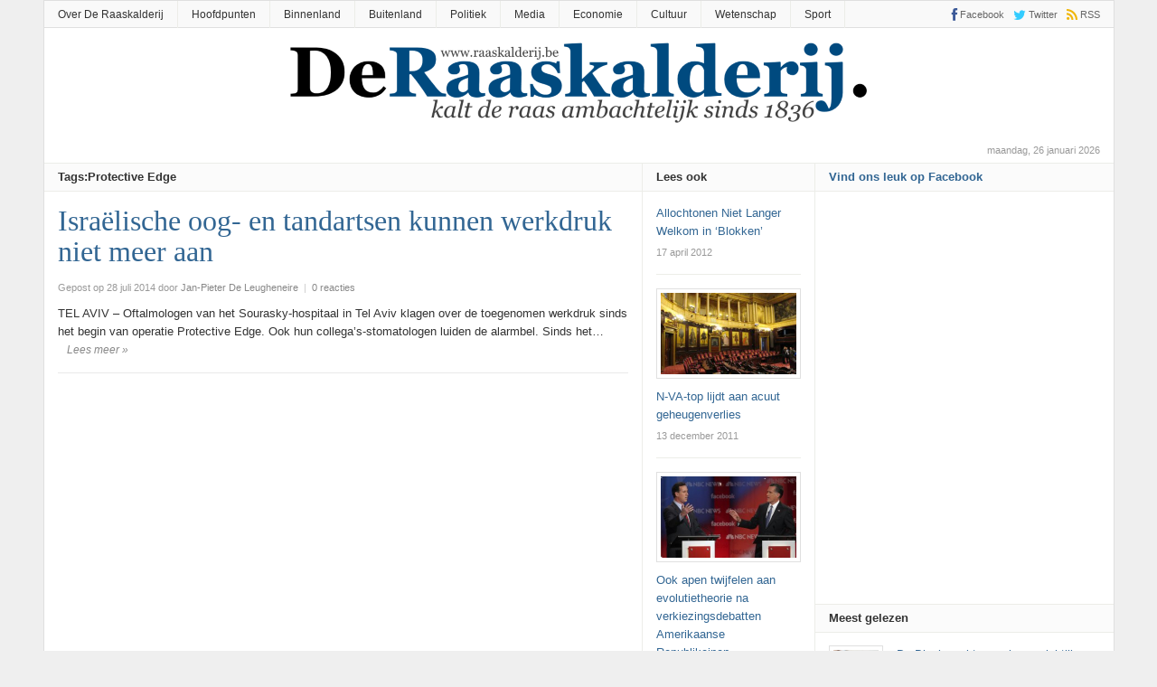

--- FILE ---
content_type: text/html; charset=UTF-8
request_url: https://www.raaskalderij.be/tag/protective-edge/
body_size: 11150
content:
<!DOCTYPE html>
<html lang="nl">
<head>
<meta charset="UTF-8">
<meta name="viewport" content="width=device-width, initial-scale=1">
<link rel="profile" href="https://gmpg.org/xfn/11">
<link rel="pingback" href="https://www.raaskalderij.be/xmlrpc.php">

<title>Protective Edge &#8211; De Raaskalderij</title>
<meta name='robots' content='max-image-preview:large' />
<link rel='dns-prefetch' href='//secure.gravatar.com' />
<link rel='dns-prefetch' href='//s.w.org' />
<link rel='dns-prefetch' href='//v0.wordpress.com' />
<link rel='dns-prefetch' href='//jetpack.wordpress.com' />
<link rel='dns-prefetch' href='//s0.wp.com' />
<link rel='dns-prefetch' href='//public-api.wordpress.com' />
<link rel='dns-prefetch' href='//0.gravatar.com' />
<link rel='dns-prefetch' href='//1.gravatar.com' />
<link rel='dns-prefetch' href='//2.gravatar.com' />
<link rel="alternate" type="application/rss+xml" title="De Raaskalderij &raquo; Feed" href="https://www.raaskalderij.be/feed/" />
<link rel="alternate" type="application/rss+xml" title="De Raaskalderij &raquo; Reactiesfeed" href="https://www.raaskalderij.be/comments/feed/" />
<link rel="alternate" type="application/rss+xml" title="De Raaskalderij &raquo; Protective Edge Tagfeed" href="https://www.raaskalderij.be/tag/protective-edge/feed/" />
<link href="https://www.raaskalderij.be/wp-content/uploads/DR-32x32.png" rel="icon">
<link rel="apple-touch-icon-precomposed" href="https://www.raaskalderij.be/wp-content/uploads/DR-144x144.png">
<script type="text/javascript">
window._wpemojiSettings = {"baseUrl":"https:\/\/s.w.org\/images\/core\/emoji\/14.0.0\/72x72\/","ext":".png","svgUrl":"https:\/\/s.w.org\/images\/core\/emoji\/14.0.0\/svg\/","svgExt":".svg","source":{"concatemoji":"https:\/\/www.raaskalderij.be\/wp-includes\/js\/wp-emoji-release.min.js?ver=6.0.11"}};
/*! This file is auto-generated */
!function(e,a,t){var n,r,o,i=a.createElement("canvas"),p=i.getContext&&i.getContext("2d");function s(e,t){var a=String.fromCharCode,e=(p.clearRect(0,0,i.width,i.height),p.fillText(a.apply(this,e),0,0),i.toDataURL());return p.clearRect(0,0,i.width,i.height),p.fillText(a.apply(this,t),0,0),e===i.toDataURL()}function c(e){var t=a.createElement("script");t.src=e,t.defer=t.type="text/javascript",a.getElementsByTagName("head")[0].appendChild(t)}for(o=Array("flag","emoji"),t.supports={everything:!0,everythingExceptFlag:!0},r=0;r<o.length;r++)t.supports[o[r]]=function(e){if(!p||!p.fillText)return!1;switch(p.textBaseline="top",p.font="600 32px Arial",e){case"flag":return s([127987,65039,8205,9895,65039],[127987,65039,8203,9895,65039])?!1:!s([55356,56826,55356,56819],[55356,56826,8203,55356,56819])&&!s([55356,57332,56128,56423,56128,56418,56128,56421,56128,56430,56128,56423,56128,56447],[55356,57332,8203,56128,56423,8203,56128,56418,8203,56128,56421,8203,56128,56430,8203,56128,56423,8203,56128,56447]);case"emoji":return!s([129777,127995,8205,129778,127999],[129777,127995,8203,129778,127999])}return!1}(o[r]),t.supports.everything=t.supports.everything&&t.supports[o[r]],"flag"!==o[r]&&(t.supports.everythingExceptFlag=t.supports.everythingExceptFlag&&t.supports[o[r]]);t.supports.everythingExceptFlag=t.supports.everythingExceptFlag&&!t.supports.flag,t.DOMReady=!1,t.readyCallback=function(){t.DOMReady=!0},t.supports.everything||(n=function(){t.readyCallback()},a.addEventListener?(a.addEventListener("DOMContentLoaded",n,!1),e.addEventListener("load",n,!1)):(e.attachEvent("onload",n),a.attachEvent("onreadystatechange",function(){"complete"===a.readyState&&t.readyCallback()})),(e=t.source||{}).concatemoji?c(e.concatemoji):e.wpemoji&&e.twemoji&&(c(e.twemoji),c(e.wpemoji)))}(window,document,window._wpemojiSettings);
</script>
<style type="text/css">
img.wp-smiley,
img.emoji {
	display: inline !important;
	border: none !important;
	box-shadow: none !important;
	height: 1em !important;
	width: 1em !important;
	margin: 0 0.07em !important;
	vertical-align: -0.1em !important;
	background: none !important;
	padding: 0 !important;
}
</style>
	<link rel='stylesheet' id='wp-block-library-css'  href='https://www.raaskalderij.be/wp-includes/css/dist/block-library/style.min.css?ver=6.0.11' type='text/css' media='all' />
<style id='wp-block-library-inline-css' type='text/css'>
.has-text-align-justify{text-align:justify;}
</style>
<link rel='stylesheet' id='mediaelement-css'  href='https://www.raaskalderij.be/wp-includes/js/mediaelement/mediaelementplayer-legacy.min.css?ver=4.2.16' type='text/css' media='all' />
<link rel='stylesheet' id='wp-mediaelement-css'  href='https://www.raaskalderij.be/wp-includes/js/mediaelement/wp-mediaelement.min.css?ver=6.0.11' type='text/css' media='all' />
<style id='global-styles-inline-css' type='text/css'>
body{--wp--preset--color--black: #000000;--wp--preset--color--cyan-bluish-gray: #abb8c3;--wp--preset--color--white: #ffffff;--wp--preset--color--pale-pink: #f78da7;--wp--preset--color--vivid-red: #cf2e2e;--wp--preset--color--luminous-vivid-orange: #ff6900;--wp--preset--color--luminous-vivid-amber: #fcb900;--wp--preset--color--light-green-cyan: #7bdcb5;--wp--preset--color--vivid-green-cyan: #00d084;--wp--preset--color--pale-cyan-blue: #8ed1fc;--wp--preset--color--vivid-cyan-blue: #0693e3;--wp--preset--color--vivid-purple: #9b51e0;--wp--preset--gradient--vivid-cyan-blue-to-vivid-purple: linear-gradient(135deg,rgba(6,147,227,1) 0%,rgb(155,81,224) 100%);--wp--preset--gradient--light-green-cyan-to-vivid-green-cyan: linear-gradient(135deg,rgb(122,220,180) 0%,rgb(0,208,130) 100%);--wp--preset--gradient--luminous-vivid-amber-to-luminous-vivid-orange: linear-gradient(135deg,rgba(252,185,0,1) 0%,rgba(255,105,0,1) 100%);--wp--preset--gradient--luminous-vivid-orange-to-vivid-red: linear-gradient(135deg,rgba(255,105,0,1) 0%,rgb(207,46,46) 100%);--wp--preset--gradient--very-light-gray-to-cyan-bluish-gray: linear-gradient(135deg,rgb(238,238,238) 0%,rgb(169,184,195) 100%);--wp--preset--gradient--cool-to-warm-spectrum: linear-gradient(135deg,rgb(74,234,220) 0%,rgb(151,120,209) 20%,rgb(207,42,186) 40%,rgb(238,44,130) 60%,rgb(251,105,98) 80%,rgb(254,248,76) 100%);--wp--preset--gradient--blush-light-purple: linear-gradient(135deg,rgb(255,206,236) 0%,rgb(152,150,240) 100%);--wp--preset--gradient--blush-bordeaux: linear-gradient(135deg,rgb(254,205,165) 0%,rgb(254,45,45) 50%,rgb(107,0,62) 100%);--wp--preset--gradient--luminous-dusk: linear-gradient(135deg,rgb(255,203,112) 0%,rgb(199,81,192) 50%,rgb(65,88,208) 100%);--wp--preset--gradient--pale-ocean: linear-gradient(135deg,rgb(255,245,203) 0%,rgb(182,227,212) 50%,rgb(51,167,181) 100%);--wp--preset--gradient--electric-grass: linear-gradient(135deg,rgb(202,248,128) 0%,rgb(113,206,126) 100%);--wp--preset--gradient--midnight: linear-gradient(135deg,rgb(2,3,129) 0%,rgb(40,116,252) 100%);--wp--preset--duotone--dark-grayscale: url('#wp-duotone-dark-grayscale');--wp--preset--duotone--grayscale: url('#wp-duotone-grayscale');--wp--preset--duotone--purple-yellow: url('#wp-duotone-purple-yellow');--wp--preset--duotone--blue-red: url('#wp-duotone-blue-red');--wp--preset--duotone--midnight: url('#wp-duotone-midnight');--wp--preset--duotone--magenta-yellow: url('#wp-duotone-magenta-yellow');--wp--preset--duotone--purple-green: url('#wp-duotone-purple-green');--wp--preset--duotone--blue-orange: url('#wp-duotone-blue-orange');--wp--preset--font-size--small: 13px;--wp--preset--font-size--medium: 20px;--wp--preset--font-size--large: 36px;--wp--preset--font-size--x-large: 42px;}.has-black-color{color: var(--wp--preset--color--black) !important;}.has-cyan-bluish-gray-color{color: var(--wp--preset--color--cyan-bluish-gray) !important;}.has-white-color{color: var(--wp--preset--color--white) !important;}.has-pale-pink-color{color: var(--wp--preset--color--pale-pink) !important;}.has-vivid-red-color{color: var(--wp--preset--color--vivid-red) !important;}.has-luminous-vivid-orange-color{color: var(--wp--preset--color--luminous-vivid-orange) !important;}.has-luminous-vivid-amber-color{color: var(--wp--preset--color--luminous-vivid-amber) !important;}.has-light-green-cyan-color{color: var(--wp--preset--color--light-green-cyan) !important;}.has-vivid-green-cyan-color{color: var(--wp--preset--color--vivid-green-cyan) !important;}.has-pale-cyan-blue-color{color: var(--wp--preset--color--pale-cyan-blue) !important;}.has-vivid-cyan-blue-color{color: var(--wp--preset--color--vivid-cyan-blue) !important;}.has-vivid-purple-color{color: var(--wp--preset--color--vivid-purple) !important;}.has-black-background-color{background-color: var(--wp--preset--color--black) !important;}.has-cyan-bluish-gray-background-color{background-color: var(--wp--preset--color--cyan-bluish-gray) !important;}.has-white-background-color{background-color: var(--wp--preset--color--white) !important;}.has-pale-pink-background-color{background-color: var(--wp--preset--color--pale-pink) !important;}.has-vivid-red-background-color{background-color: var(--wp--preset--color--vivid-red) !important;}.has-luminous-vivid-orange-background-color{background-color: var(--wp--preset--color--luminous-vivid-orange) !important;}.has-luminous-vivid-amber-background-color{background-color: var(--wp--preset--color--luminous-vivid-amber) !important;}.has-light-green-cyan-background-color{background-color: var(--wp--preset--color--light-green-cyan) !important;}.has-vivid-green-cyan-background-color{background-color: var(--wp--preset--color--vivid-green-cyan) !important;}.has-pale-cyan-blue-background-color{background-color: var(--wp--preset--color--pale-cyan-blue) !important;}.has-vivid-cyan-blue-background-color{background-color: var(--wp--preset--color--vivid-cyan-blue) !important;}.has-vivid-purple-background-color{background-color: var(--wp--preset--color--vivid-purple) !important;}.has-black-border-color{border-color: var(--wp--preset--color--black) !important;}.has-cyan-bluish-gray-border-color{border-color: var(--wp--preset--color--cyan-bluish-gray) !important;}.has-white-border-color{border-color: var(--wp--preset--color--white) !important;}.has-pale-pink-border-color{border-color: var(--wp--preset--color--pale-pink) !important;}.has-vivid-red-border-color{border-color: var(--wp--preset--color--vivid-red) !important;}.has-luminous-vivid-orange-border-color{border-color: var(--wp--preset--color--luminous-vivid-orange) !important;}.has-luminous-vivid-amber-border-color{border-color: var(--wp--preset--color--luminous-vivid-amber) !important;}.has-light-green-cyan-border-color{border-color: var(--wp--preset--color--light-green-cyan) !important;}.has-vivid-green-cyan-border-color{border-color: var(--wp--preset--color--vivid-green-cyan) !important;}.has-pale-cyan-blue-border-color{border-color: var(--wp--preset--color--pale-cyan-blue) !important;}.has-vivid-cyan-blue-border-color{border-color: var(--wp--preset--color--vivid-cyan-blue) !important;}.has-vivid-purple-border-color{border-color: var(--wp--preset--color--vivid-purple) !important;}.has-vivid-cyan-blue-to-vivid-purple-gradient-background{background: var(--wp--preset--gradient--vivid-cyan-blue-to-vivid-purple) !important;}.has-light-green-cyan-to-vivid-green-cyan-gradient-background{background: var(--wp--preset--gradient--light-green-cyan-to-vivid-green-cyan) !important;}.has-luminous-vivid-amber-to-luminous-vivid-orange-gradient-background{background: var(--wp--preset--gradient--luminous-vivid-amber-to-luminous-vivid-orange) !important;}.has-luminous-vivid-orange-to-vivid-red-gradient-background{background: var(--wp--preset--gradient--luminous-vivid-orange-to-vivid-red) !important;}.has-very-light-gray-to-cyan-bluish-gray-gradient-background{background: var(--wp--preset--gradient--very-light-gray-to-cyan-bluish-gray) !important;}.has-cool-to-warm-spectrum-gradient-background{background: var(--wp--preset--gradient--cool-to-warm-spectrum) !important;}.has-blush-light-purple-gradient-background{background: var(--wp--preset--gradient--blush-light-purple) !important;}.has-blush-bordeaux-gradient-background{background: var(--wp--preset--gradient--blush-bordeaux) !important;}.has-luminous-dusk-gradient-background{background: var(--wp--preset--gradient--luminous-dusk) !important;}.has-pale-ocean-gradient-background{background: var(--wp--preset--gradient--pale-ocean) !important;}.has-electric-grass-gradient-background{background: var(--wp--preset--gradient--electric-grass) !important;}.has-midnight-gradient-background{background: var(--wp--preset--gradient--midnight) !important;}.has-small-font-size{font-size: var(--wp--preset--font-size--small) !important;}.has-medium-font-size{font-size: var(--wp--preset--font-size--medium) !important;}.has-large-font-size{font-size: var(--wp--preset--font-size--large) !important;}.has-x-large-font-size{font-size: var(--wp--preset--font-size--x-large) !important;}
</style>
<link rel='stylesheet' id='junkie-shortcodes-css'  href='https://www.raaskalderij.be/wp-content/plugins/theme-junkie-shortcodes/assets/css/junkie-shortcodes.css?ver=6.0.11' type='text/css' media='all' />
<link rel='stylesheet' id='daily-style-css'  href='https://www.raaskalderij.be/wp-content/themes/daily3/style.min.css?ver=6.0.11' type='text/css' media='all' />
<link rel='stylesheet' id='daily-responsive-css'  href='https://www.raaskalderij.be/wp-content/themes/daily3/assets/css/responsive.css?ver=6.0.11' type='text/css' media='all' />
<link rel='stylesheet' id='daily-colors-css'  href='https://www.raaskalderij.be/wp-content/themes/daily3/assets/css/colors/default.css?ver=6.0.11' type='text/css' media='all' />
<style id='akismet-widget-style-inline-css' type='text/css'>

			.a-stats {
				--akismet-color-mid-green: #357b49;
				--akismet-color-white: #fff;
				--akismet-color-light-grey: #f6f7f7;

				max-width: 350px;
				width: auto;
			}

			.a-stats * {
				all: unset;
				box-sizing: border-box;
			}

			.a-stats strong {
				font-weight: 600;
			}

			.a-stats a.a-stats__link,
			.a-stats a.a-stats__link:visited,
			.a-stats a.a-stats__link:active {
				background: var(--akismet-color-mid-green);
				border: none;
				box-shadow: none;
				border-radius: 8px;
				color: var(--akismet-color-white);
				cursor: pointer;
				display: block;
				font-family: -apple-system, BlinkMacSystemFont, 'Segoe UI', 'Roboto', 'Oxygen-Sans', 'Ubuntu', 'Cantarell', 'Helvetica Neue', sans-serif;
				font-weight: 500;
				padding: 12px;
				text-align: center;
				text-decoration: none;
				transition: all 0.2s ease;
			}

			/* Extra specificity to deal with TwentyTwentyOne focus style */
			.widget .a-stats a.a-stats__link:focus {
				background: var(--akismet-color-mid-green);
				color: var(--akismet-color-white);
				text-decoration: none;
			}

			.a-stats a.a-stats__link:hover {
				filter: brightness(110%);
				box-shadow: 0 4px 12px rgba(0, 0, 0, 0.06), 0 0 2px rgba(0, 0, 0, 0.16);
			}

			.a-stats .count {
				color: var(--akismet-color-white);
				display: block;
				font-size: 1.5em;
				line-height: 1.4;
				padding: 0 13px;
				white-space: nowrap;
			}
		
</style>
<!-- Inline jetpack_facebook_likebox -->
<style id='jetpack_facebook_likebox-inline-css' type='text/css'>
.widget_facebook_likebox {
	overflow: hidden;
}

</style>
<link rel='stylesheet' id='jetpack_css-css'  href='https://www.raaskalderij.be/wp-content/plugins/jetpack/css/jetpack.css?ver=11.3.4' type='text/css' media='all' />
<script type='text/javascript' src='https://www.raaskalderij.be/wp-includes/js/jquery/jquery.min.js?ver=3.6.0' id='jquery-core-js'></script>
<script type='text/javascript' src='https://www.raaskalderij.be/wp-includes/js/jquery/jquery-migrate.min.js?ver=3.3.2' id='jquery-migrate-js'></script>
<!--[if lte IE 9]>
<script type='text/javascript' src='https://www.raaskalderij.be/wp-content/themes/daily3/assets/js/html5shiv.js' id='daily-html5-js'></script>
<![endif]-->
<link rel="https://api.w.org/" href="https://www.raaskalderij.be/wp-json/" /><link rel="alternate" type="application/json" href="https://www.raaskalderij.be/wp-json/wp/v2/tags/4144" /><link rel="EditURI" type="application/rsd+xml" title="RSD" href="https://www.raaskalderij.be/xmlrpc.php?rsd" />
<link rel="wlwmanifest" type="application/wlwmanifest+xml" href="https://www.raaskalderij.be/wp-includes/wlwmanifest.xml" /> 
<meta name="generator" content="WordPress 6.0.11" />
<style>img#wpstats{display:none}</style>
	
<!-- Jetpack Open Graph Tags -->
<meta property="og:type" content="website" />
<meta property="og:title" content="Protective Edge &#8211; De Raaskalderij" />
<meta property="og:url" content="https://www.raaskalderij.be/tag/protective-edge/" />
<meta property="og:site_name" content="De Raaskalderij" />
<meta property="og:image" content="https://s0.wp.com/i/blank.jpg" />
<meta property="og:image:alt" content="" />
<meta property="og:locale" content="nl_NL" />
<meta name="twitter:creator" content="@raaskalderij" />

<!-- End Jetpack Open Graph Tags -->
<!-- Custom CSS -->
<style>
#logo {
  float: none;
  text-align: center;
}

.tagcloud {
  text-transform: lowercase; 
  padding-left: 10px;
  padding-right: 10px;
}

span.posted-on {
  content: "Gepost door";
}

#comments header h2 strong {
	text-transform: lowercase;
}

li.share-pinterest {
  display: none;
}

.login h1 a {
  background-image: none,url(../images/blah-wordpress-logo.svg?ver=20131107);
}

div.adwidget {
  text-align: center;
}

footer.entry-footer {
  padding-top: 10px;
}

ins {
	background: transparent;
	text-decoration: none;
}
</style>
<!-- Generated by https://wordpress.org/plugins/theme-junkie-custom-css/ -->
</head>

<body data-rsssl=1 class="archive tag tag-protective-edge tag-4144 group-blog layout-3c-l" itemscope itemtype="http://schema.org/Blog">

<div id="page" class="hfeed site">

	<header id="masthead" class="site-header container clearfix" role="banner" itemscope="itemscope" itemtype="http://schema.org/WPHeader">

			
	<div id="primary-bar">
		<div class="container">

			<nav id="primary-nav" class="main-navigation" role="navigation" itemscope="itemscope" itemtype="http://schema.org/SiteNavigationElement">

				<ul id="primary-menu" class="primary-menu sf-menu"><li  id="menu-item-4887" class="menu-item menu-item-type-post_type menu-item-object-page menu-item-4887"><a href="https://www.raaskalderij.be/info/">Over De Raaskalderij</a></li>
<li  id="menu-item-12041" class="menu-item menu-item-type-taxonomy menu-item-object-category menu-item-12041"><a href="https://www.raaskalderij.be/category/hoofdpunten/">Hoofdpunten</a></li>
<li  id="menu-item-12040" class="menu-item menu-item-type-taxonomy menu-item-object-category menu-item-12040"><a href="https://www.raaskalderij.be/category/binnenland/">Binnenland</a></li>
<li  id="menu-item-12042" class="menu-item menu-item-type-taxonomy menu-item-object-category menu-item-12042"><a href="https://www.raaskalderij.be/category/buitenland/">Buitenland</a></li>
<li  id="menu-item-12043" class="menu-item menu-item-type-taxonomy menu-item-object-category menu-item-12043"><a href="https://www.raaskalderij.be/category/politiek/">Politiek</a></li>
<li  id="menu-item-12044" class="menu-item menu-item-type-taxonomy menu-item-object-category menu-item-12044"><a href="https://www.raaskalderij.be/category/media/">Media</a></li>
<li  id="menu-item-12045" class="menu-item menu-item-type-taxonomy menu-item-object-category menu-item-12045"><a href="https://www.raaskalderij.be/category/economie/">Economie</a></li>
<li  id="menu-item-12046" class="menu-item menu-item-type-taxonomy menu-item-object-category menu-item-12046"><a href="https://www.raaskalderij.be/category/cultuur/">Cultuur</a></li>
<li  id="menu-item-12047" class="menu-item menu-item-type-taxonomy menu-item-object-category menu-item-12047"><a href="https://www.raaskalderij.be/category/wetenschap/">Wetenschap</a></li>
<li  id="menu-item-12048" class="menu-item menu-item-type-taxonomy menu-item-object-category menu-item-12048"><a href="https://www.raaskalderij.be/category/sport/">Sport</a></li>
</ul>
			</nav><!-- #primary-nav -->

			<div class="header-social"><a href="https://www.facebook.com/Raaskalderij/" title="Facebook"><i class="fa fa-facebook"></i><span>Facebook</span></a><a href="https://www.twitter.com/raaskalderij" title="Twitter"><i class="fa fa-twitter"></i><span>Twitter</span></a><a href="https://www.raaskalderij.be/feed/" title="RSS"><i class="fa fa-rss"></i><span>RSS</span></a></div>
		</div>
	</div>


		<div id="logo" itemscope itemtype="http://schema.org/Brand">
<a href="https://www.raaskalderij.be" itemprop="url" rel="home">
<img itemprop="logo" src="https://www.raaskalderij.be/wp-content/uploads/Logo-640x90.png" alt="De Raaskalderij" />
</a>
</div>

		
		<div class="clearfix"></div>

		
	</header><!-- #masthead -->

		<span class="header-date">maandag, 26 januari 2026</span>

		
	<div id="content" class="site-content column">
	
	<section id="primary" class="content-area column">
		
						
		<main id="main" class="content-loop category-box blog-list column" role="main" class="content">

			
				<header class="page-header">
					<h3 class="widget-title"><strong>
				Tags:Protective Edge			</strong></h3>
				</header><!-- .page-header -->

								
										<article id="post-7581" class="post-7581 post type-post status-publish format-standard has-post-thumbnail hentry category-buitenland category-hoofdpunten tag-gaza tag-idf tag-leviticus-2419-21 tag-oftalmoloog tag-oog-om-oog tag-oogarts tag-protective-edge tag-stomatoloog tag-tand-om-tand tag-tandarts entry" itemscope="itemscope" itemtype="http://schema.org/BlogPosting" itemprop="blogPost">	

	<header class="entry-header">
		<h2 class="entry-title" itemprop="headline"><a href="https://www.raaskalderij.be/2014/07/israelische-oog-en-tandartsen-kunnen-werkdruk-niet-meer-aan/" rel="bookmark" itemprop="url">Israëlische oog- en tandartsen kunnen werkdruk niet meer aan</a></h2>
					<div class="entry-meta">
				<span class="posted-on">Gepost op 28 juli 2014</span><span class="byline"> door <span class="author vcard" itemprop="author" itemscope="itemscope" itemtype="http://schema.org/Person"><a class="url fn n" href="https://www.raaskalderij.be/author/janpieter/" itemprop="url"><span itemprop="name">Jan-Pieter De Leugheneire</span></a></span></span>				<span class="meta-sep">|</span>
									<span class="comments-link"><a href="https://www.raaskalderij.be/2014/07/israelische-oog-en-tandartsen-kunnen-werkdruk-niet-meer-aan/#respond" itemprop="discussionURL">0 reacties</a></span>
							</div><!-- .entry-meta -->
			</header><!-- .entry-header -->

	<div class="entry-summary" itemprop="description">
		TEL AVIV – Oftalmologen van het Sourasky-hospitaal in Tel Aviv klagen over de toegenomen werkdruk sinds het begin van operatie Protective Edge. Ook hun collega’s-stomatologen luiden de alarmbel. Sinds het&hellip;<div class="more-link"><a href="https://www.raaskalderij.be/2014/07/israelische-oog-en-tandartsen-kunnen-werkdruk-niet-meer-aan/">Lees meer &raquo;</a></div>
	</div><!-- .entry-summary -->
	
</article><!-- #post-## -->				
								
				<div class="clearfix"></div>
				
				
	

			
		</main><!-- #main -->

	
<div class="widget-area sidebar2 column" role="complementary" aria-label="Secundaire zijbalk" itemscope="itemscope" itemtype="http://schema.org/WPSideBar">
	<aside id="daily-random-2" class="widget widget-daily-random posts-thumbnail-widget"><h3 class="widget-title"><strong>Lees ook</strong></h3><ul class="classic-style"><li><a href="https://www.raaskalderij.be/2012/04/allochtonen-niet-langer-welkom-in-blokken/" rel="bookmark">Allochtonen Niet Langer Welkom in &#8216;Blokken&#8217;</a><time class="entry-date" datetime="2012-04-17T21:59:19+02:00">17 april 2012</time></li><li><a href="https://www.raaskalderij.be/2011/12/n-va-top-lijdt-aan-acuut-geheugenverlies/" rel="bookmark"><img width="300" height="180" src="https://www.raaskalderij.be/wp-content/uploads/senaat-e1466528042403-300x180.jpg" class="entry-thumb wp-post-image" alt="N-VA-top lijdt aan acuut geheugenverlies" loading="lazy" itemprop="image" /></a><a href="https://www.raaskalderij.be/2011/12/n-va-top-lijdt-aan-acuut-geheugenverlies/" rel="bookmark">N-VA-top lijdt aan acuut geheugenverlies</a><time class="entry-date" datetime="2011-12-13T07:00:46+02:00">13 december 2011</time></li><li><a href="https://www.raaskalderij.be/2012/01/ook-apen-twijfelen-aan-evolutietheorie-na-verkiezingsdebatten-amerikaanse-republikeinen/" rel="bookmark"><img width="300" height="180" src="https://www.raaskalderij.be/wp-content/uploads/NH-debate-300x180.jpg" class="entry-thumb wp-post-image" alt="Ook apen twijfelen aan evolutietheorie na verkiezingsdebatten Amerikaanse Republikeinen" loading="lazy" itemprop="image" /></a><a href="https://www.raaskalderij.be/2012/01/ook-apen-twijfelen-aan-evolutietheorie-na-verkiezingsdebatten-amerikaanse-republikeinen/" rel="bookmark">Ook apen twijfelen aan evolutietheorie na verkiezingsdebatten Amerikaanse Republikeinen</a><time class="entry-date" datetime="2012-01-11T07:00:33+02:00">11 januari 2012</time></li><li><a href="https://www.raaskalderij.be/2013/10/milow-kondigt-split-aan/" rel="bookmark">Milow kondigt split aan</a><time class="entry-date" datetime="2013-10-18T08:53:57+02:00">18 oktober 2013</time></li><li><a href="https://www.raaskalderij.be/2015/09/filip-dewinter-wordt-speechschrijver-de-wever/" rel="bookmark"><img width="300" height="180" src="https://www.raaskalderij.be/wp-content/uploads/Filip-Dewinter-300x180.png" class="entry-thumb wp-post-image" alt="Filip Dewinter wordt speechschrijver De Wever" loading="lazy" itemprop="image" /></a><a href="https://www.raaskalderij.be/2015/09/filip-dewinter-wordt-speechschrijver-de-wever/" rel="bookmark">Filip Dewinter wordt speechschrijver De Wever</a><time class="entry-date" datetime="2015-09-22T17:31:37+02:00">22 september 2015</time></li><li><a href="https://www.raaskalderij.be/2019/12/zwarte-piet-steeds-witter-door-verminderde-roetuitstoot/" rel="bookmark"><img width="300" height="180" src="https://www.raaskalderij.be/wp-content/uploads/dR_roetpiet_Ziko-van-Dijk-300x180.jpg" class="entry-thumb wp-post-image" alt="Zwarte Piet steeds witter door verminderde roetuitstoot" loading="lazy" itemprop="image" /></a><a href="https://www.raaskalderij.be/2019/12/zwarte-piet-steeds-witter-door-verminderde-roetuitstoot/" rel="bookmark">Zwarte Piet steeds witter door verminderde roetuitstoot</a><time class="entry-date" datetime="2019-12-06T10:36:44+02:00">6 december 2019</time></li><li><a href="https://www.raaskalderij.be/2013/09/de-coninck-usain-bolt-moet-werken-tot-65/" rel="bookmark"><img width="300" height="180" src="https://www.raaskalderij.be/wp-content/uploads/usain-bolt-300x180.jpg" class="entry-thumb wp-post-image" alt="De Coninck: &#8216;Usain Bolt moet werken tot 65&#8217;" loading="lazy" itemprop="image" /></a><a href="https://www.raaskalderij.be/2013/09/de-coninck-usain-bolt-moet-werken-tot-65/" rel="bookmark">De Coninck: &#8216;Usain Bolt moet werken tot 65&#8217;</a><time class="entry-date" datetime="2013-09-06T09:29:48+02:00">6 september 2013</time></li><li><a href="https://www.raaskalderij.be/2013/05/bonden-en-middenveldorganisaties-onmisbaar-volgens-bonden-en-middenveldorganisaties/" rel="bookmark"><img width="300" height="180" src="https://www.raaskalderij.be/wp-content/uploads/patrick-develtere-300x180.jpg" class="entry-thumb wp-post-image" alt="&#8216;Bonden en middenveldorganisaties onmisbaar&#8217;, zeggen bonden en middenveldorganisaties" loading="lazy" itemprop="image" /></a><a href="https://www.raaskalderij.be/2013/05/bonden-en-middenveldorganisaties-onmisbaar-volgens-bonden-en-middenveldorganisaties/" rel="bookmark">&#8216;Bonden en middenveldorganisaties onmisbaar&#8217;, zeggen bonden en middenveldorganisaties</a><time class="entry-date" datetime="2013-05-09T09:33:08+02:00">9 mei 2013</time></li><li><a href="https://www.raaskalderij.be/2012/03/breaking-news-wouter-vandenhaute-mist-ronde-door-valpartij/" rel="bookmark"><img width="300" height="180" src="https://www.raaskalderij.be/wp-content/uploads/uzleuven-300x180.jpg" class="entry-thumb wp-post-image" alt="*BREAKING NEWS* Wouter Vandenhaute mist Ronde door valpartij !" loading="lazy" itemprop="image" /></a><a href="https://www.raaskalderij.be/2012/03/breaking-news-wouter-vandenhaute-mist-ronde-door-valpartij/" rel="bookmark">*BREAKING NEWS* Wouter Vandenhaute mist Ronde door valpartij !</a><time class="entry-date" datetime="2012-03-31T12:00:50+02:00">31 maart 2012</time></li></ul></aside></div><!-- #secondary -->
	</section><!-- #primary -->


<div id="secondary" class="widget-area sidebar1 column" role="complementary" aria-label="Primaire zijbalk" itemscope="itemscope" itemtype="http://schema.org/WPSideBar">
	<aside id="facebook-likebox-2" class="widget widget_facebook_likebox"><h3 class="widget-title"><a href="https://www.facebook.com/Raaskalderij">Vind ons leuk op Facebook</a></h3>		<div id="fb-root"></div>
		<div class="fb-page" data-href="https://www.facebook.com/Raaskalderij" data-width="340"  data-height="290" data-hide-cover="false" data-show-facepile="true" data-tabs="false" data-hide-cta="false" data-small-header="false">
		<div class="fb-xfbml-parse-ignore"><blockquote cite="https://www.facebook.com/Raaskalderij"><a href="https://www.facebook.com/Raaskalderij">Vind ons leuk op Facebook</a></blockquote></div>
		</div>
		</aside><aside id="daily-ads-2" class="widget widget-daily-ad ad-widget"><div class="adwidget"><script async src="https://pagead2.googlesyndication.com/pagead/js/adsbygoogle.js"></script>
<!-- dr_sq400 -->
<ins class="adsbygoogle"
     style="display:inline-block;width:300px;height:400px"
     data-ad-client="ca-pub-2571503684412799"
     data-ad-slot="5655955395"></ins>
<script>
     (adsbygoogle = window.adsbygoogle || []).push({});
</script></div></aside><aside id="daily-views-2" class="widget widget-daily-views posts-thumbnail-widget"><h3 class="widget-title">Meest gelezen</h3><ul><li><a href="https://www.raaskalderij.be/2018/10/de-block-werkt-aan-nieuwe-richtlijnen-voor-palliatieve-zorg-na-drie-weken-moet-u-dood-zijn/" rel="bookmark"><img width="60" height="60" src="https://www.raaskalderij.be/wp-content/uploads/palliatieve-zorg-60x60.jpg" class="entry-thumb wp-post-image" alt="De Block werkt aan nieuwe richtlijnen voor palliatieve zorg: na drie weken moet u dood zijn" loading="lazy" srcset="https://www.raaskalderij.be/wp-content/uploads/palliatieve-zorg-60x60.jpg 60w, https://www.raaskalderij.be/wp-content/uploads/palliatieve-zorg-300x300.jpg 300w, https://www.raaskalderij.be/wp-content/uploads/palliatieve-zorg-100x100.jpg 100w, https://www.raaskalderij.be/wp-content/uploads/palliatieve-zorg-150x150.jpg 150w" sizes="(max-width: 60px) 100vw, 60px" itemprop="image" /></a><a href="https://www.raaskalderij.be/2018/10/de-block-werkt-aan-nieuwe-richtlijnen-voor-palliatieve-zorg-na-drie-weken-moet-u-dood-zijn/" rel="bookmark">De Block werkt aan nieuwe richtlijnen voor palliatieve zorg: na drie weken moet u dood zijn</a><p class="entry-info"><time class="entry-date" datetime="2018-10-27T08:15:38+02:00">27 oktober 2018</time></p></li><li><a href="https://www.raaskalderij.be/2017/02/breaking-zuhal-demir-n-va-land-uitgezet/" rel="bookmark"><img width="60" height="60" src="https://www.raaskalderij.be/wp-content/uploads/zuhal-demir-60x60.jpg" class="entry-thumb wp-post-image" alt="BREAKING: Zuhal Demir (N-VA) land uitgezet" loading="lazy" srcset="https://www.raaskalderij.be/wp-content/uploads/zuhal-demir-60x60.jpg 60w, https://www.raaskalderij.be/wp-content/uploads/zuhal-demir-300x300.jpg 300w, https://www.raaskalderij.be/wp-content/uploads/zuhal-demir-100x100.jpg 100w, https://www.raaskalderij.be/wp-content/uploads/zuhal-demir-150x150.jpg 150w" sizes="(max-width: 60px) 100vw, 60px" itemprop="image" /></a><a href="https://www.raaskalderij.be/2017/02/breaking-zuhal-demir-n-va-land-uitgezet/" rel="bookmark">BREAKING: Zuhal Demir (N-VA) land uitgezet</a><p class="entry-info"><time class="entry-date" datetime="2017-02-10T12:00:45+02:00">10 februari 2017</time></p></li><li><a href="https://www.raaskalderij.be/2019/11/koning-filip-schenkt-belgie-terug-aan-nederland-heb-het-gehad-met-dit-kutland/" rel="bookmark"><img width="60" height="60" src="https://www.raaskalderij.be/wp-content/uploads/Prins_Filip_Portret-60x60.jpg" class="entry-thumb wp-post-image" alt="Koning Filip schenkt België terug aan Nederland: “Heb het gehad met dit kutland.”" loading="lazy" srcset="https://www.raaskalderij.be/wp-content/uploads/Prins_Filip_Portret-60x60.jpg 60w, https://www.raaskalderij.be/wp-content/uploads/Prins_Filip_Portret-300x300.jpg 300w, https://www.raaskalderij.be/wp-content/uploads/Prins_Filip_Portret-100x100.jpg 100w, https://www.raaskalderij.be/wp-content/uploads/Prins_Filip_Portret-150x150.jpg 150w" sizes="(max-width: 60px) 100vw, 60px" itemprop="image" /></a><a href="https://www.raaskalderij.be/2019/11/koning-filip-schenkt-belgie-terug-aan-nederland-heb-het-gehad-met-dit-kutland/" rel="bookmark">Koning Filip schenkt België terug aan Nederland: “Heb het gehad met dit kutland.”</a><p class="entry-info"><time class="entry-date" datetime="2019-11-05T12:11:14+02:00">5 november 2019</time></p></li><li><a href="https://www.raaskalderij.be/2020/01/koning-albert-ii-krijgt-achterstallig-kindergeld-voor-delphine-boel/" rel="bookmark"><img width="60" height="60" src="https://www.raaskalderij.be/wp-content/uploads/albert-60x60.jpeg" class="entry-thumb wp-post-image" alt="Koning Albert II heeft recht op achterstallig kindergeld voor Delphine Boël" loading="lazy" srcset="https://www.raaskalderij.be/wp-content/uploads/albert-60x60.jpeg 60w, https://www.raaskalderij.be/wp-content/uploads/albert-100x100.jpeg 100w, https://www.raaskalderij.be/wp-content/uploads/albert-150x150.jpeg 150w" sizes="(max-width: 60px) 100vw, 60px" itemprop="image" /></a><a href="https://www.raaskalderij.be/2020/01/koning-albert-ii-krijgt-achterstallig-kindergeld-voor-delphine-boel/" rel="bookmark">Koning Albert II heeft recht op achterstallig kindergeld voor Delphine Boël</a><p class="entry-info"><time class="entry-date" datetime="2020-01-27T20:23:24+02:00">27 januari 2020</time></p></li></ul></aside><aside id="tag_cloud-5" class="widget widget_tag_cloud"><h3 class="widget-title">Tags</h3><div class="tagcloud"><a href="https://www.raaskalderij.be/tag/alexander-de-croo/" class="tag-cloud-link tag-link-1132 tag-link-position-1" style="font-size: 8.6461538461538pt;" aria-label="Alexander De Croo (12 items)">Alexander De Croo</a>
<a href="https://www.raaskalderij.be/tag/antwerpen/" class="tag-cloud-link tag-link-1096 tag-link-position-2" style="font-size: 13.6pt;" aria-label="Antwerpen (21 items)">Antwerpen</a>
<a href="https://www.raaskalderij.be/tag/bart-de-wever/" class="tag-cloud-link tag-link-92 tag-link-position-3" style="font-size: 21.353846153846pt;" aria-label="bart de wever (49 items)">bart de wever</a>
<a href="https://www.raaskalderij.be/tag/ben-weyts/" class="tag-cloud-link tag-link-100 tag-link-position-4" style="font-size: 12.307692307692pt;" aria-label="ben weyts (18 items)">ben weyts</a>
<a href="https://www.raaskalderij.be/tag/brussel/" class="tag-cloud-link tag-link-139 tag-link-position-5" style="font-size: 12.738461538462pt;" aria-label="Brussel (19 items)">Brussel</a>
<a href="https://www.raaskalderij.be/tag/cdv/" class="tag-cloud-link tag-link-152 tag-link-position-6" style="font-size: 14.030769230769pt;" aria-label="cd&amp;v (22 items)">cd&amp;v</a>
<a href="https://www.raaskalderij.be/tag/charles-michel/" class="tag-cloud-link tag-link-4266 tag-link-position-7" style="font-size: 10.153846153846pt;" aria-label="Charles Michel (14 items)">Charles Michel</a>
<a href="https://www.raaskalderij.be/tag/coronavirus/" class="tag-cloud-link tag-link-5925 tag-link-position-8" style="font-size: 8pt;" aria-label="coronavirus (11 items)">coronavirus</a>
<a href="https://www.raaskalderij.be/tag/donald-trump/" class="tag-cloud-link tag-link-219 tag-link-position-9" style="font-size: 11.876923076923pt;" aria-label="Donald Trump (17 items)">Donald Trump</a>
<a href="https://www.raaskalderij.be/tag/elio-di-rupo/" class="tag-cloud-link tag-link-245 tag-link-position-10" style="font-size: 9.5076923076923pt;" aria-label="Elio Di Rupo (13 items)">Elio Di Rupo</a>
<a href="https://www.raaskalderij.be/tag/facebook/" class="tag-cloud-link tag-link-263 tag-link-position-11" style="font-size: 8pt;" aria-label="Facebook (11 items)">Facebook</a>
<a href="https://www.raaskalderij.be/tag/filip-dewinter/" class="tag-cloud-link tag-link-275 tag-link-position-12" style="font-size: 9.5076923076923pt;" aria-label="Filip Dewinter (13 items)">Filip Dewinter</a>
<a href="https://www.raaskalderij.be/tag/gas-boete/" class="tag-cloud-link tag-link-2595 tag-link-position-13" style="font-size: 8pt;" aria-label="GAS-boete (11 items)">GAS-boete</a>
<a href="https://www.raaskalderij.be/tag/geert-bourgeois/" class="tag-cloud-link tag-link-2149 tag-link-position-14" style="font-size: 10.153846153846pt;" aria-label="Geert Bourgeois (14 items)">Geert Bourgeois</a>
<a href="https://www.raaskalderij.be/tag/griekenland/" class="tag-cloud-link tag-link-321 tag-link-position-15" style="font-size: 9.5076923076923pt;" aria-label="Griekenland (13 items)">Griekenland</a>
<a href="https://www.raaskalderij.be/tag/in-memoriam/" class="tag-cloud-link tag-link-3589 tag-link-position-16" style="font-size: 8pt;" aria-label="In Memoriam (11 items)">In Memoriam</a>
<a href="https://www.raaskalderij.be/tag/jan-jambon/" class="tag-cloud-link tag-link-3852 tag-link-position-17" style="font-size: 14.461538461538pt;" aria-label="Jan Jambon (23 items)">Jan Jambon</a>
<a href="https://www.raaskalderij.be/tag/joke-schauvliege/" class="tag-cloud-link tag-link-409 tag-link-position-18" style="font-size: 14.892307692308pt;" aria-label="joke schauvliege (24 items)">joke schauvliege</a>
<a href="https://www.raaskalderij.be/tag/kerk/" class="tag-cloud-link tag-link-437 tag-link-position-19" style="font-size: 8pt;" aria-label="kerk (11 items)">kerk</a>
<a href="https://www.raaskalderij.be/tag/kinderen/" class="tag-cloud-link tag-link-1117 tag-link-position-20" style="font-size: 8pt;" aria-label="kinderen (11 items)">kinderen</a>
<a href="https://www.raaskalderij.be/tag/klimaat/" class="tag-cloud-link tag-link-457 tag-link-position-21" style="font-size: 8.6461538461538pt;" aria-label="klimaat (12 items)">klimaat</a>
<a href="https://www.raaskalderij.be/tag/kris-peeters/" class="tag-cloud-link tag-link-477 tag-link-position-22" style="font-size: 12.738461538462pt;" aria-label="kris peeters (19 items)">kris peeters</a>
<a href="https://www.raaskalderij.be/tag/leuven/" class="tag-cloud-link tag-link-1911 tag-link-position-23" style="font-size: 8pt;" aria-label="leuven (11 items)">leuven</a>
<a href="https://www.raaskalderij.be/tag/lodewijk-browaeys/" class="tag-cloud-link tag-link-3265 tag-link-position-24" style="font-size: 10.153846153846pt;" aria-label="lodewijk browaeys (14 items)">lodewijk browaeys</a>
<a href="https://www.raaskalderij.be/tag/n-va/" class="tag-cloud-link tag-link-570 tag-link-position-25" style="font-size: 22pt;" aria-label="N-VA (53 items)">N-VA</a>
<a href="https://www.raaskalderij.be/tag/nmbs/" class="tag-cloud-link tag-link-591 tag-link-position-26" style="font-size: 13.169230769231pt;" aria-label="NMBS (20 items)">NMBS</a>
<a href="https://www.raaskalderij.be/tag/open-vld/" class="tag-cloud-link tag-link-629 tag-link-position-27" style="font-size: 12.307692307692pt;" aria-label="Open Vld (18 items)">Open Vld</a>
<a href="https://www.raaskalderij.be/tag/politie/" class="tag-cloud-link tag-link-682 tag-link-position-28" style="font-size: 8.6461538461538pt;" aria-label="politie (12 items)">politie</a>
<a href="https://www.raaskalderij.be/tag/politiek-3/" class="tag-cloud-link tag-link-683 tag-link-position-29" style="font-size: 11.230769230769pt;" aria-label="politiek (16 items)">politiek</a>
<a href="https://www.raaskalderij.be/tag/racisme/" class="tag-cloud-link tag-link-707 tag-link-position-30" style="font-size: 11.876923076923pt;" aria-label="racisme (17 items)">racisme</a>
<a href="https://www.raaskalderij.be/tag/rode-duivels/" class="tag-cloud-link tag-link-726 tag-link-position-31" style="font-size: 10.584615384615pt;" aria-label="Rode Duivels (15 items)">Rode Duivels</a>
<a href="https://www.raaskalderij.be/tag/siegfried-bracke/" class="tag-cloud-link tag-link-766 tag-link-position-32" style="font-size: 9.5076923076923pt;" aria-label="Siegfried Bracke (13 items)">Siegfried Bracke</a>
<a href="https://www.raaskalderij.be/tag/sinterklaas/" class="tag-cloud-link tag-link-768 tag-link-position-33" style="font-size: 8.6461538461538pt;" aria-label="sinterklaas (12 items)">sinterklaas</a>
<a href="https://www.raaskalderij.be/tag/sp-a/" class="tag-cloud-link tag-link-1131 tag-link-position-34" style="font-size: 8pt;" aria-label="SP.A (11 items)">SP.A</a>
<a href="https://www.raaskalderij.be/tag/staking/" class="tag-cloud-link tag-link-800 tag-link-position-35" style="font-size: 8pt;" aria-label="staking (11 items)">staking</a>
<a href="https://www.raaskalderij.be/tag/syrie/" class="tag-cloud-link tag-link-1142 tag-link-position-36" style="font-size: 14.461538461538pt;" aria-label="Syrië (23 items)">Syrië</a>
<a href="https://www.raaskalderij.be/tag/theo-francken/" class="tag-cloud-link tag-link-3622 tag-link-position-37" style="font-size: 16.184615384615pt;" aria-label="theo francken (28 items)">theo francken</a>
<a href="https://www.raaskalderij.be/tag/vakbond/" class="tag-cloud-link tag-link-1152 tag-link-position-38" style="font-size: 8pt;" aria-label="vakbond (11 items)">vakbond</a>
<a href="https://www.raaskalderij.be/tag/verkiezingen/" class="tag-cloud-link tag-link-888 tag-link-position-39" style="font-size: 9.5076923076923pt;" aria-label="verkiezingen (13 items)">verkiezingen</a>
<a href="https://www.raaskalderij.be/tag/vlaams-belang/" class="tag-cloud-link tag-link-1906 tag-link-position-40" style="font-size: 11.876923076923pt;" aria-label="vlaams belang (17 items)">vlaams belang</a>
<a href="https://www.raaskalderij.be/tag/vlaanderen/" class="tag-cloud-link tag-link-901 tag-link-position-41" style="font-size: 8.6461538461538pt;" aria-label="vlaanderen (12 items)">vlaanderen</a>
<a href="https://www.raaskalderij.be/tag/vn/" class="tag-cloud-link tag-link-905 tag-link-position-42" style="font-size: 10.584615384615pt;" aria-label="VN (15 items)">VN</a>
<a href="https://www.raaskalderij.be/tag/voetbal/" class="tag-cloud-link tag-link-1500 tag-link-position-43" style="font-size: 13.169230769231pt;" aria-label="voetbal (20 items)">voetbal</a>
<a href="https://www.raaskalderij.be/tag/vrt/" class="tag-cloud-link tag-link-918 tag-link-position-44" style="font-size: 16.615384615385pt;" aria-label="vrt (29 items)">vrt</a>
<a href="https://www.raaskalderij.be/tag/wouter-beke/" class="tag-cloud-link tag-link-955 tag-link-position-45" style="font-size: 12.307692307692pt;" aria-label="Wouter Beke (18 items)">Wouter Beke</a></div>
</aside></div><!-- #secondary -->	</div><!-- #content -->

	<div class="clearfix"></div>

	<footer id="footer" class="container clearfix" role="contentinfo" itemscope="itemscope" itemtype="http://schema.org/WPFooter">

		<div class="footer-column footer-column-1">
					</div>

		<div class="footer-column footer-column-2">
			
		<aside id="recent-posts-5" class="widget widget_recent_entries">
		<h3 class="widget-title">Meest recente berichten</h3>
		<ul>
											<li>
					<a href="https://www.raaskalderij.be/2023/04/waalse-wegenbeheerder-niet-schuldig-aan-valpartij-pogacar/">Waalse wegenbeheerder niet schuldig aan valpartij Pogacar</a>
									</li>
											<li>
					<a href="https://www.raaskalderij.be/2023/04/wij-vroegen-een-vrt-medewerker-om-commentaar-te-geven-op-het-spreekverbod-voor-vrt-medewerkers/">Wij vroegen een VRT-medewerker om commentaar te geven op het spreekverbod voor VRT-medewerkers</a>
									</li>
											<li>
					<a href="https://www.raaskalderij.be/2023/04/leraars-mogen-niet-langer-goedemorgen-zeggen/">Leraars mogen niet langer &#8216;goedemorgen&#8217; zeggen</a>
									</li>
											<li>
					<a href="https://www.raaskalderij.be/2023/04/europese-raad-voegt-pek-en-veren-toe-aan-reisbudget-charles-michel/">Europese Raad voegt pek en veren toe aan reisbudget Charles Michel</a>
									</li>
											<li>
					<a href="https://www.raaskalderij.be/2023/02/the-masked-opinion-vervangt-de-afspraak-op-vrijdag/">&#8216;The Masked Opinion&#8217; vervangt &#8216;De Afspraak Op Vrijdag&#8217;</a>
									</li>
					</ul>

		</aside>		</div>

		<div class="footer-column footer-column-3">
			<aside id="text-7" class="widget widget_text"><h3 class="widget-title">Meer Vlaamse media</h3>			<div class="textwidget"><ul>
<li><a href="http://de.rechtzetting.be">De Rechtzetting</a></li>
<li><a href="http://tvolen.be">TV Olen</a></li>
<li><a href="http://www.demorgen.be">De Morgen</a></li>
<li><a href="http://www.standaard.be">De Standaard</a></li>
<li><a href="http://www.hln.be">Het Laatste Nieuws</a></li>
<li><a href="http://www.hetbelegvanantwerpen.com">Het Beleg van Antwerpen</a></li>
</ul></div>
		</aside>		</div>

		<div class="footer-column footer-column-4">
			<aside id="calendar-3" class="widget widget_calendar"><h3 class="widget-title">Kalender</h3><div id="calendar_wrap" class="calendar_wrap"><table id="wp-calendar" class="wp-calendar-table">
	<caption>januari 2026</caption>
	<thead>
	<tr>
		<th scope="col" title="maandag">M</th>
		<th scope="col" title="dinsdag">D</th>
		<th scope="col" title="woensdag">W</th>
		<th scope="col" title="donderdag">D</th>
		<th scope="col" title="vrijdag">V</th>
		<th scope="col" title="zaterdag">Z</th>
		<th scope="col" title="zondag">Z</th>
	</tr>
	</thead>
	<tbody>
	<tr>
		<td colspan="3" class="pad">&nbsp;</td><td>1</td><td>2</td><td>3</td><td>4</td>
	</tr>
	<tr>
		<td>5</td><td>6</td><td>7</td><td>8</td><td>9</td><td>10</td><td>11</td>
	</tr>
	<tr>
		<td>12</td><td>13</td><td>14</td><td>15</td><td>16</td><td>17</td><td>18</td>
	</tr>
	<tr>
		<td>19</td><td>20</td><td>21</td><td>22</td><td>23</td><td>24</td><td>25</td>
	</tr>
	<tr>
		<td id="today">26</td><td>27</td><td>28</td><td>29</td><td>30</td><td>31</td>
		<td class="pad" colspan="1">&nbsp;</td>
	</tr>
	</tbody>
	</table><nav aria-label="Vorige en volgende maanden" class="wp-calendar-nav">
		<span class="wp-calendar-nav-prev"><a href="https://www.raaskalderij.be/2023/04/">&laquo; apr</a></span>
		<span class="pad">&nbsp;</span>
		<span class="wp-calendar-nav-next">&nbsp;</span>
	</nav></div></aside>		</div>

		<div id="site-bottom" class="container clearfix">

			<div class="copyright"><a href="http://192.168.1.100/~testkalderij">De Raaskalderij</a> · "kalt de raas ambachtelijk sinds 1836"</div><!-- .copyright -->

		</div>
		
	</footer><!-- #colophon -->
	
</div><!-- #page -->

<script type='text/javascript' src='https://www.raaskalderij.be/wp-includes/js/jquery/ui/core.min.js?ver=1.13.1' id='jquery-ui-core-js'></script>
<script type='text/javascript' src='https://www.raaskalderij.be/wp-includes/js/jquery/ui/accordion.min.js?ver=1.13.1' id='jquery-ui-accordion-js'></script>
<script type='text/javascript' src='https://www.raaskalderij.be/wp-includes/js/jquery/ui/tabs.min.js?ver=1.13.1' id='jquery-ui-tabs-js'></script>
<script type='text/javascript' src='https://www.raaskalderij.be/wp-content/plugins/theme-junkie-shortcodes/assets/js/junkie-shortcodes.js' id='junkie-shortcodes-js-js'></script>
<script type='text/javascript' src='https://www.raaskalderij.be/wp-content/themes/daily3/assets/js/daily.min.js' id='daily-scripts-js'></script>
<script type='text/javascript' id='jetpack-facebook-embed-js-extra'>
/* <![CDATA[ */
var jpfbembed = {"appid":"249643311490","locale":"nl_NL"};
/* ]]> */
</script>
<script type='text/javascript' src='https://www.raaskalderij.be/wp-content/plugins/jetpack/_inc/build/facebook-embed.min.js?ver=11.3.4' id='jetpack-facebook-embed-js'></script>
	<script type="text/javascript">

		$(document).ready(function(){
			$('#primary-menu').slicknav({
				prependTo:'#primary-bar',
				label: "Pagina's"
			});
			$('#secondary-menu').slicknav({
				prependTo:'#secondary-bar',
				label: "Categorieën"
			});
		});

	</script>
	<script src='https://stats.wp.com/e-202605.js' defer></script>
<script>
	_stq = window._stq || [];
	_stq.push([ 'view', {v:'ext',j:'1:11.3.4',blog:'29208683',post:'0',tz:'2',srv:'www.raaskalderij.be'} ]);
	_stq.push([ 'clickTrackerInit', '29208683', '0' ]);
</script>

</body>
</html>


--- FILE ---
content_type: text/html; charset=utf-8
request_url: https://www.google.com/recaptcha/api2/aframe
body_size: 269
content:
<!DOCTYPE HTML><html><head><meta http-equiv="content-type" content="text/html; charset=UTF-8"></head><body><script nonce="GOK0A4r4HslG6YZL33hMZQ">/** Anti-fraud and anti-abuse applications only. See google.com/recaptcha */ try{var clients={'sodar':'https://pagead2.googlesyndication.com/pagead/sodar?'};window.addEventListener("message",function(a){try{if(a.source===window.parent){var b=JSON.parse(a.data);var c=clients[b['id']];if(c){var d=document.createElement('img');d.src=c+b['params']+'&rc='+(localStorage.getItem("rc::a")?sessionStorage.getItem("rc::b"):"");window.document.body.appendChild(d);sessionStorage.setItem("rc::e",parseInt(sessionStorage.getItem("rc::e")||0)+1);localStorage.setItem("rc::h",'1769451583847');}}}catch(b){}});window.parent.postMessage("_grecaptcha_ready", "*");}catch(b){}</script></body></html>

--- FILE ---
content_type: text/css
request_url: https://www.raaskalderij.be/wp-content/themes/daily3/style.min.css?ver=6.0.11
body_size: 12508
content:
/*!
 * Theme Name: Daily
 * Theme URI: http://www.theme-junkie.com/themes/daily
 * Description: WordPress Blog/Magazine Theme by Theme Junkie.
 * Version: 3.0.2
 * Author: Theme Junkie
 * Author URI: http://www.theme-junkie.com/
 * Tags: theme-options, right-sidebar, responsive-layout, custom-background, custom-menu, threaded-comments, translation-ready
 * Text Domain: daily
 *
 * License: GNU General Public License v2.0 or later
 * License URI: http://www.gnu.org/licenses/gpl-2.0.html
 *
 * Daily WordPress Theme, Copyright 2015 http://www.theme-junkie.com/
 * Daily is distributed under the terms of the GNU GPL
 *
 * Please DO NOT EDIT THIS FILE, if you want to customize the styles, you can create a child theme
 * See: http://codex.wordpress.org/Child_Themes
 *//*! normalize.css v3.0.0 | MIT License | git.io/normalize */html{font-family:sans-serif;-ms-text-size-adjust:100%;-webkit-text-size-adjust:100%}body{margin:0}article,aside,details,figcaption,figure,footer,header,hgroup,main,nav,section,summary{display:block}audio,canvas,progress,video{display:inline-block;vertical-align:baseline}audio:not([controls]){display:none;height:0}[hidden],template{display:none}a{background:transparent}a:active,a:hover{outline:0}abbr[title]{border-bottom:1px dotted}b,strong{font-weight:700}dfn{font-style:italic}h1{font-size:2em;margin:0.67em 0}mark{background:#ff0;color:#000}small{font-size:80%}sub,sup{font-size:75%;line-height:0;position:relative;vertical-align:baseline}sup{top:-0.5em}sub{bottom:-0.25em}img{border:0}svg:not(:root){overflow:hidden}figure{margin:0}hr{-webkit-box-sizing:content-box;box-sizing:content-box;height:0}pre{overflow:auto}code,kbd,pre,samp{font-family:monospace, monospace;font-size:1em}button,input,optgroup,select,textarea{color:inherit;font:inherit;margin:0}button{overflow:visible}button,select{text-transform:none}button,html input[type="button"],input[type="reset"],input[type="submit"]{-webkit-appearance:button;cursor:pointer}button[disabled],html input[disabled]{cursor:default}button::-moz-focus-inner,input::-moz-focus-inner{border:0;padding:0}input{line-height:normal}input[type="checkbox"],input[type="radio"]{-webkit-box-sizing:border-box;box-sizing:border-box;padding:0}input[type="number"]::-webkit-inner-spin-button,input[type="number"]::-webkit-outer-spin-button{height:auto}input[type="search"]{-webkit-appearance:textfield;-webkit-box-sizing:content-box;box-sizing:content-box}input[type="search"]::-webkit-search-cancel-button,input[type="search"]::-webkit-search-decoration{-webkit-appearance:none}fieldset{border:1px solid #c0c0c0;margin:0 2px;padding:0.35em 0.625em 0.75em}legend{border:0;padding:0}textarea{overflow:auto}optgroup{font-weight:700}table{border-collapse:collapse;border-spacing:0}td,th{padding:0}*,*:before,*:after{-webkit-box-sizing:border-box;box-sizing:border-box}* html{font-size:100%}html{font-size:16px;line-height:1.5em;min-height:100%}body{background:#fff;color:#222;font-family:Arial, "Helvetica Neue", Helvetica, sans-serif;font-style:normal;font-weight:400}::-moz-selection{background:#000;color:#fff;text-shadow:none}::selection{background:#000;color:#fff;text-shadow:none}::-moz-selection{background:#000;color:#fff;text-shadow:none}.alignleft{float:left;margin-right:1.5em}.alignright{float:right;margin-left:1.5em}.aligncenter{clear:both}.alignnone{display:block}.screen-reader-text{clip:rect(1px, 1px, 1px, 1px);position:absolute}.sticky,.bypostauthor{background:inherit;color:inherit}div,dl,dt,dd,ul,ol,li,h1,h2,h3,h4,h5,h6,pre,form,p,blockquote,th,td{direction:ltr;margin:0;padding:0}a{text-decoration:none}a:hover,a:visited:hover{text-decoration:underline}h1,h2,h3,h4,h5,h6{margin:12px 0;margin:0.75rem 0;color:#222;font-family:Arial, "Helvetica Neue", Helvetica, sans-serif;font-style:normal;font-weight:700}h1,.h1{font-size:36px;font-size:2.25rem;line-height:1.1em}h2,.h2{font-size:30px;font-size:1.875rem;line-height:1.1em}h3,.h3{font-size:24px;font-size:1.5rem;line-height:1.3em}h4,.h4{font-size:20px;font-size:1.25rem;line-height:1.3em}h5,.h5{font-size:16px;font-size:1rem}h6,.h6{font-size:14px;font-size:0.875rem}p{margin:0 0 24px;margin:0 0 1.5rem}abbr[title],dfn[title]{cursor:help}del{color:#aaa;text-decoration:line-through;vertical-align:baseline}pre{margin:24px 0;margin:1.5rem 0;padding:24px;padding:1.5rem;background-color:#fafafa;border-bottom:1px solid #ededed;border-top:1px solid #ededed;color:#2080ad}code{color:#2080ad}ins{background:#fff9c0;text-decoration:none}blockquote{margin:24px 40px;margin:1.5rem 2.5rem;padding-left:20px;padding-left:1.25rem;border-left:3px solid #eee;color:#aaa;font-style:italic;font-family:Georgia, Palatino, "Palatino Linotype", Times, "Times New Roman", serif}blockquote cite{padding:10px 0 0 20px;padding:0.625rem 0 0 1.25rem;color:#555;display:block;position:relative}blockquote cite:before{content:'\2014';left:0;position:absolute}q:before,q:after,blockquote:before,blockquote:after{content:""}address{margin:0 0 24px;margin:0 0 1.5rem;display:block}ul,ol{margin:16px 0;margin:1rem 0;padding:0 0 0 24px;padding:0 0 0 1.5rem}ul{list-style:disc}ol{list-style-type:decimal}ol ol{list-style:upper-alpha}ol ol ol{list-style:lower-roman}ol ol ol ol{list-style:lower-alpha}li ul,li ol{margin:0}dl{margin:24px;margin:1.5rem}dt{font-weight:700}dd{margin-bottom:24px;margin-bottom:1.5rem}hr{margin:24px 0;margin:1.5rem 0;border-top:1px solid #ddd;border-bottom:0;border-right:0;border-left:0;clear:both;height:1px;min-height:0}hr.dotted{border-style:dotted}hr.dashed{border-style:dashed}hr.blackborder{border-color:#000}hr.whiteborder{border-color:#fff}@media print{*{background:transparent !important;color:#000 !important;-webkit-box-shadow:none !important;box-shadow:none !important;text-shadow:none !important}a,a:visited{text-decoration:underline}a[href]:after{content:" (" attr(href) ")"}abbr[title]:after{content:" (" attr(title) ")"}.ir a:after,a[href^="javascript:"]:after,a[href^="#"]:after{content:""}pre,blockquote{border:1px solid #999;page-break-inside:avoid}thead{display:table-header-group}tr,img{page-break-inside:avoid}img{max-width:100% !important}@page{margin:0.5cm}p,h2,h3{orphans:3;widows:3}h2,h3{page-break-after:avoid}}form{font-size:16px;font-size:1rem}input[type="search"]::-webkit-search-decoration{display:none}input:invalid,button:invalid,a.button:invalid,select:invalid,textarea:invalid{-webkit-box-shadow:none;box-shadow:none}input[type="file"]:focus,input[type="file"]:active,input[type="radio"]:focus,input[type="radio"]:active,input[type="checkbox"]:focus,input[type="checkbox"]:active{-webkit-box-shadow:none;box-shadow:none}button,a.button,input[type="reset"],input[type="submit"],input[type="button"]{font-size:12px;font-size:0.75rem;padding:3px 10px;padding:0.1875rem 0.625rem;-webkit-appearance:none;background-clip:padding-box;border-radius:0;-webkit-transition:all 200ms ease-in-out 0s;transition:all 200ms ease-in-out 0s;background-color:#f0f0f0;border:1px solid #e0e0e0;cursor:pointer;color:#222;display:inline-block;font-family:Arial, "Helvetica Neue", Helvetica, sans-serif;font-weight:700;outline:0;overflow:visible;margin:0;text-decoration:none;vertical-align:top;width:auto}button:hover,a.button:hover,input[type="reset"]:hover,input[type="submit"]:hover,input[type="button"]:hover{background-color:#fdfdfd;text-decoration:none}button::-moz-focus-inner,a.button::-moz-focus-inner,input[type="reset"]::-moz-focus-inner,input[type="submit"]::-moz-focus-inner,input[type="button"]::-moz-focus-inner{border:0;padding:0}textarea,select,input[type="date"],input[type="datetime"],input[type="datetime-local"],input[type="email"],input[type="month"],input[type="number"],input[type="password"],input[type="search"],input[type="tel"],input[type="text"],input[type="time"],input[type="url"],input[type="week"],input[type="search"]{padding:5px;padding:0.3125rem;font-size:13px;font-size:0.8125rem;-webkit-box-sizing:border-box;box-sizing:border-box;background-clip:padding-box;border-radius:0;-webkit-appearance:none;background-color:#fff;border:1px solid #e0e0e0;color:#222;font-family:Arial, "Helvetica Neue", Helvetica, sans-serif;outline:0;margin:0;text-align:left;height:2.5em;vertical-align:top}textarea[disabled],select[disabled],input[type="date"][disabled],input[type="datetime"][disabled],input[type="datetime-local"][disabled],input[type="email"][disabled],input[type="month"][disabled],input[type="number"][disabled],input[type="password"][disabled],input[type="search"][disabled],input[type="tel"][disabled],input[type="text"][disabled],input[type="time"][disabled],input[type="url"][disabled],input[type="week"][disabled]{background-color:#eee}button[disabled],input[disabled],select[disabled],select[disabled] option,select[disabled] optgroup,textarea[disabled],a.button_disabled{-webkit-box-shadow:none;box-shadow:none;-webkit-user-select:none;-moz-user-select:none;-ms-user-select:none;user-select:none;color:#888;cursor:default}input::-webkit-input-placeholder,textarea::-webkit-input-placeholder{color:#888}input:-moz-placeholder,textarea:-moz-placeholder{color:#888}input.placeholder_text,textarea.placeholder_text{color:#888}[placeholder]:focus::-webkit-input-placeholder{-webkit-transition:opacity 0.5s 0.5s ease;transition:opacity 0.5s 0.5s ease;opacity:0}textarea,select[size],select[multiple]{height:auto}select[size="0"],select[size="1"]{height:2.5em}@media (-webkit-min-device-pixel-ratio: 0){select[size],select[multiple],select[multiple][size]{background-image:none;padding-right:3px}select,select[size="0"],select[size="1"]{background-image:url([data-uri]);background-repeat:no-repeat;background-position:right center;padding-right:20px}::-webkit-validation-bubble-message{-webkit-box-shadow:none;box-shadow:none;border:0;color:white;font:13px/17px "Lucida Grande", Arial, "Liberation Sans", FreeSans, sans-serif;overflow:hidden;padding:15px 15px 17px;text-shadow:black 0 0 1px;min-height:16px}::-webkit-validation-bubble-arrow,::-webkit-validation-bubble-top-outer-arrow,::-webkit-validation-bubble-top-inner-arrow{-webkit-box-shadow:none;box-shadow:none;background:#666;border-color:#666}}textarea{min-height:40px;overflow:auto;resize:vertical;width:100%}optgroup{color:#222;font-style:normal;font-weight:normal;font-family:Arial, "Helvetica Neue", Helvetica, sans-serif}optgroup::-moz-focus-inner{border:0;padding:0}table{font-size:12px;font-size:0.75rem;max-width:100%;width:100%}table,td{margin:24px 0;margin:1.5rem 0;padding:5px 10px;padding:0.3125rem 0.625rem;border:1px solid #e0e0e0}th{margin:5px 0 10px;margin:0.3125rem 0 0.625rem;padding:5px 10px;padding:0.3125rem 0.625rem;background-color:#f0f0f0;color:#222;text-align:left}tr{background-color:#fff}table button,table input{*overflow:auto}figure>img{display:block}img{height:auto;max-width:100%}img[class*="align"],img[class*="attachment-"]{height:auto}embed,iframe,object{max-width:100%;width:100%}.wp-caption{margin-bottom:15px;max-width:100%}.wp-caption img[class*="wp-image-"]{display:block;margin-bottom:5px}.wp-caption-text{font-style:italic;color:#999;text-align:center}.wp-smiley{border:0;margin-bottom:0;margin-top:0;padding:0}.gallery{margin-bottom:20px;margin-bottom:1.25rem}.gallery-item{margin:0 4px 4px 0;margin:0 0.25rem 0.25rem 0;float:left;overflow:hidden;position:relative}.gallery-icon a,.gallery-icon img{display:block}.gallery-columns-1 .gallery-item{max-width:100%}.gallery-columns-2 .gallery-item{max-width:48%;max-width:-webkit-calc(50% - 4px);max-width:calc(50% - 4px)}.gallery-columns-3 .gallery-item{max-width:32%;max-width:-webkit-calc(33.3% - 4px);max-width:calc(33.3% - 4px)}.gallery-columns-4 .gallery-item{max-width:23%;max-width:-webkit-calc(25% - 4px);max-width:calc(25% - 4px)}.gallery-columns-5 .gallery-item{max-width:19%;max-width:-webkit-calc(20% - 4px);max-width:calc(20% - 4px)}.gallery-columns-6 .gallery-item{max-width:15%;max-width:-webkit-calc(16.7% - 4px);max-width:calc(16.7% - 4px)}.gallery-columns-7 .gallery-item{max-width:13%;max-width:-webkit-calc(14.28% - 4px);max-width:calc(14.28% - 4px)}.gallery-columns-8 .gallery-item{max-width:11%;max-width:-webkit-calc(12.5% - 4px);max-width:calc(12.5% - 4px)}.gallery-columns-9 .gallery-item{max-width:9%;max-width:-webkit-calc(11.1% - 4px);max-width:calc(11.1% - 4px)}.gallery-columns-1 .gallery-item:nth-of-type(1n),.gallery-columns-2 .gallery-item:nth-of-type(2n),.gallery-columns-3 .gallery-item:nth-of-type(3n),.gallery-columns-4 .gallery-item:nth-of-type(4n),.gallery-columns-5 .gallery-item:nth-of-type(5n),.gallery-columns-6 .gallery-item:nth-of-type(6n),.gallery-columns-7 .gallery-item:nth-of-type(7n),.gallery-columns-8 .gallery-item:nth-of-type(8n),.gallery-columns-9 .gallery-item:nth-of-type(9n){margin-right:0}.gallery-columns-1.gallery-size-medium figure.gallery-item:nth-of-type(1n+1),.gallery-columns-1.gallery-size-thumbnail figure.gallery-item:nth-of-type(1n+1),.gallery-columns-2.gallery-size-thumbnail figure.gallery-item:nth-of-type(2n+1),.gallery-columns-3.gallery-size-thumbnail figure.gallery-item:nth-of-type(3n+1){clear:left}.gallery-caption{padding:2px 8px;padding:0.125rem 0.5rem;font-size:12px;font-size:0.75rem;background-color:#000;background-color:rgba(0,0,0,0.7);-webkit-box-sizing:border-box;box-sizing:border-box;color:#fff;line-height:1.5;margin:0;max-height:50%;opacity:0;position:absolute;bottom:0;left:0;text-align:left;width:100%}.gallery-caption:before{content:"";height:100%;min-height:50px;position:absolute;top:0;left:0;width:100%}.gallery-item:hover .gallery-caption{opacity:1}.gallery-columns-7 .gallery-caption,.gallery-columns-8 .gallery-caption,.gallery-columns-9 .gallery-caption{display:none}.no-js .hide-if-no-js{display:none}.gallery{*zoom:1}.clearfix:before,.clearfix:after,.gallery:before,.gallery:after{content:"";display:table}.clearfix:after,.gallery:after{clear:both}.aligncenter{display:block;margin-left:auto;margin-right:auto}body{background:#EFEFEF;color:#333;font-family:Arial, serif;font-size:13px;line-height:1.6}#page{background:#fff;width:1185px;margin:0 auto;border:1px solid #dfdfdf}#content{width:100%;height:100%;margin:15px 0;border-top:1px solid #ECEDE8;border-bottom:1px solid #ECEDE8;position:relative;overflow:hidden}.content-area{width:853px;height:auto;float:left;padding-left:15px;border-right:1px solid #ECEDE8}#main{width:647px;float:left;padding-right:15px;border-right:1px solid #ECEDE8}#primary,#secondary{margin-top:-1px}.sidebar1{width:330px;height:100%;float:right}.sidebar2{width:190px;height:100%;float:right}.clearfix{clear:both}#logo{float:left;margin:15px;line-height:1}.site-title{font-family:Georgia;font-size:40px;margin:0;padding:10px 0;text-align:center}.site-description{color:#999;font-size:13px;margin:0;font-weight:normal;text-align:center}.header-ad{width:728px;height:90px;float:right;margin:15px}.archive-ad{width:728px;height:90px;margin:15px auto}#secondary-bar{background:#fbfbfb url(assets/img/bg-menu.gif) repeat-x left top;height:39px;border-top:1px solid #dfdfdf;display:block;margin-bottom:0}.sf-menu,.sf-menu *{margin:0;padding:0;list-style:none}.sf-menu li{position:relative}.sf-menu ul{position:absolute;background:#ffffff;display:none;top:100%;left:0}.sf-menu>li{float:left}.sf-menu li:hover>ul,.sf-menu li.sfHover>ul{display:block}.sf-menu ul ul{top:0;left:100%}.sf-menu ul{background:#ffffff;border:1px solid #e6e6e6;margin-top:0}.sf-menu ul ul{left:170px;margin-top:-7px}.sf-menu a{display:block;position:relative;padding:0 15px}.sf-menu ul a{font-size:1em}.sf-menu li{z-index:100}.sf-menu ul li{width:180px}.sf-arrows .sf-with-ul{padding-right:25px !important}.sf-arrows .sf-with-ul:after{content:'';position:absolute;top:50%;right:2px;margin-top:-2px;margin-right:9px;height:0;width:0;border:4px solid transparent;border-top-color:#cccccc}.sf-arrows>li>.sf-with-ul:focus:after,.sf-arrows>li:hover>.sf-with-ul:after,.sf-arrows>.sfHover>.sf-with-ul:after{border-top-color:#dddddd}.sf-arrows ul .sf-with-ul:after{margin-top:-5px;margin-right:0px;border-color:transparent;border-left-color:#dddddd}.sf-arrows ul li>.sf-with-ul:focus:after,.sf-arrows ul li:hover>.sf-with-ul:after,.sf-arrows ul .sfHover>.sf-with-ul:after{border-left-color:#dddddd}#primary-bar{background:#f9f9f9;border-bottom:1px solid #dfdfdf;width:100%;height:30px}#primary-nav{float:left;z-index:999;position:relative}#primary-nav ul{float:left}#primary-nav ul li{float:left;border-right:1px solid #ECEDE8}#primary-nav .sf-menu li ul{margin-top:-1px;padding:0}#primary-nav ul li li{background:none;-webkit-box-shadow:none;box-shadow:none;width:180px;border-right:none}#primary-nav ul ul ul{left:150px}#primary-nav ul li a{color:#333;display:block;font-size:12px;line-height:30px;padding:0 15px}#primary-nav ul li li a:link,#primary-nav ul li li a:visited{border-left:none;color:#999999;border-top:none}#secondary-nav{float:left;z-index:50;position:relative}#secondary-nav ul li{border-right:1px solid #eee}#secondary-nav ul li a{color:#333333;display:block;font-size:13px;font-weight:700;margin-right:-1px;padding:0 15px;line-height:35px}#secondary-nav .sf-menu li ul{background:#ffffff;padding:0}#secondary-nav ul li a:hover,#secondary-nav ul li.current_item a{color:#ffffff;text-decoration:none}#secondary-nav ul li.home_item a{margin-left:0}#secondary-nav ul li.home_item a i{margin-right:2px}#secondary-nav ul li ul{border-top:1px solid #e6e6e6;margin-left:-1px}#secondary-nav ul li li{background:none;border-right:none}#secondary-nav ul.sf-menu li li a,#primary-nav ul.sf-menu li li a{line-height:1;border-bottom:1px solid #ECEDE8;color:#555555;font-size:12px;font-weight:400;margin:0;padding:10px 15px;text-transform:none}#secondary-nav ul.sf-menu li li a:hover,#primary-nav ul.sf-menu li li a:hover{background:#fff;text-decoration:underline}#secondary-nav ul.sf-menu li li:last-child a,#primary-nav ul.sf-menu li li:last-child a{border-bottom:none !important}.sf-mega-parent{position:static !important}.links{width:1183px !important;padding:30px}.posts{width:1183px !important}.sf-mega{border-bottom:1px solid #dfdfdf;background-color:#ffffff;margin-left:-1px;width:100%;position:absolute;display:none;left:1px;z-index:9999}.links li a:link,.links li a:visited{color:#333}.posts .sub-cats li{float:none;width:100% !important;background:none !important}.posts .sub-cats li a{background:none;color:#333;display:block;font-weight:normal !important;line-height:1;padding-top:10px !important;padding-bottom:10px !important}.posts .cat-posts .post-list a{border-right:none}.sf-menu li:hover>.sf-mega,.sf-menu li.sfHover>.sf-mega{display:block}.sf-mega ol{display:block;position:static}.sf-mega li a{font-size:13px !important;text-transform:none !important}.links li{border-right:1px solid #ECEDE8 !important;display:block;float:left;font-size:13px;line-height:1.3;width:200px !important;margin-right:30px;margin-bottom:10px;padding-right:30px}.links li:last-child{border-right:none !important;margin-right:0 !important;padding-right:15px !important;height:100%}.links li span.column-heading{display:block;font-weight:700;margin-bottom:15px}.links li ol{display:block;margin:0 15px 0 0 !important}.links li ol li{background:none;border-right:none !important;margin:0}.links li ol li a{border:none !important;font-weight:normal !important;line-height:15px !important;margin:0 0 10px 0 !important;padding:0 !important}.links li ol li:last-child a{margin-bottom:0 !important}.posts .sub-cats{float:left;width:200px !important;min-height:240px;background:#f9f9f9;padding:15px 0;text-align:left}.posts .sub-cats li:first-child{margin-top:15px}.posts .sub-cats li:last-child{margin-bottom:15px}.posts .sub-cats li a{border:none !important;font-size:13px !important;font-weight:bold !important;margin:0 !important;padding:8px 30px !important}.posts .sub-cats li a:hover{text-decoration:none !important}.posts .sub-cats li a:after{color:transparent;font-family:FontAwesome;font-size:9px !important;content:"\f054";margin-left:10px}.posts .sub-cats li:hover>a:after{color:#ff6644}.posts .cat-posts{float:left;width:953px;padding:30px 30px 30px 0}.posts .cat-posts .post-list{float:left !important;width:200px;margin-left:30px}.posts .cat-posts .post-list:last-child{margin-right:0}.posts .cat-posts .post-list:hover{text-decoration:underline}.posts .cat-posts .post-list a{display:block;margin:0 !important;padding:0 !important;border-bottom:none !important}.posts .cat-posts .post-list a:hover{background:none !important}.posts .cat-posts .post-list img{width:100%;padding:4px;border:1px solid #e0e0e0}.posts .cat-posts .post-list .entry-title{font-size:13px;line-height:1.4;margin-bottom:5px;text-transform:none}.header-social{float:right;line-height:30px;margin:0 15px 0 0}.header-social a{padding-left:10px}.header-social span{color:#666 !important;font-size:11px}.header-social .fa{font-size:15px;padding-right:3px;vertical-align:middle}.fa-facebook{color:#3b5998}.fa-twitter{color:#33ccff}.fa-google-plus{color:#dd4b39}.fa-rss{color:#f0b70c}.fa-linkedin{color:#007bb6}.fa-print{color:#0099CC}.search-form{background:#fff;color:#999;float:right;font-size:11px;font-style:italic;margin:4px 15px;border:1px solid #dfdfdf}.search-form input[type="search"]{color:#999;width:160px;height:24px;font-size:12px;border:none}.search-form button{background:#fff;color:#999;border-right:none;border-left:1px solid #dfdfdf;border-top:none;border-bottom:none}.header-date{color:#999;font-size:11px;float:right;padding:5px 15px}#featured-content{margin:0 15px 15px 0;position:relative}#featured-content ul{margin:0;padding:0}#featured-content ul li{list-style:none;position:relative;margin:0;padding:0}#featured-content .entry-title{font-size:30px;line-height:32px}#featured-content .entry-thumbnail{width:250px;height:250px;margin-bottom:0}#featured-content #carousel-0{position:relative}#featured-content #carousel-0 ul li{width:823px}#featured-content .jcarousel-pagination-0{position:absolute;top:250px;height:10px;width:100%;text-align:center}#featured-content .jcarousel-pagination-0 a{background-color:#e0e0e0;border-radius:50%;display:inline-block;width:10px;height:10px;margin:0 4px;text-indent:-9999em}#featured-content .jcarousel-pagination-0 a.active{background-color:#ff6644}#featured-content .jcarousel-control-prev,#featured-content .jcarousel-control-next{position:absolute;top:107px;width:36px;height:60px;line-height:60px;text-align:center;background-color:rgba(0,0,0,0.2);color:#ffffff;text-decoration:none;font-size:1.2em;border-radius:0px;visibility:hidden}#featured-content .jcarousel-control-prev{left:0}#featured-content .jcarousel-control-next{right:0}#featured-content:hover .jcarousel-control-prev,#featured-content:hover .jcarousel-control-next{background-color:rgba(0,0,0,0.2);visibility:visible}#featured-content .jcarousel-control-prev:hover,#featured-content .jcarousel-control-next:hover{background-color:rgba(0,0,0,0.3)}#featured-content-2{margin:0 15px 15px 0;position:relative}#featured-content-2 .featured-big{float:left;width:823px;margin:15px 15px 15px 0;padding-bottom:15px;border-bottom:1px solid #e9e9e9}#featured-content-2 .featured-big .entry-title{font-size:30px;line-height:32px}#featured-content-2 .featured-big .entry-thumbnail{width:250px;height:250px;margin-bottom:0}#featured-content-2 .featured-small{float:left;width:411px;padding-right:15px;border-right:1px solid #e9e9e9}#featured-content-2 .featured-small .entry-thumbnail{width:120px;height:120px}#featured-content-2 .featured-small .entry-title{font-size:18px;line-height:20px}#featured-content-2 .featured-small .entry-summary{display:block;overflow:hidden}#featured-content-2 .last{margin-right:0;padding-left:15px;padding-right:0;border-right:none}.featured-video{margin-bottom:15px}.featured-video embed,.featured-video object,.featured-video iframe{max-width:823px;max-height:450px}#featured-content .widget-title,#featured-content-2 .widget-title,.content-loop .widget-title{margin:0 -15px}#carousel-1{background:#ffffff;color:#333;position:relative}.carousel-loop{margin-bottom:30px}.carousel-loop li{list-style:none}.carousel-loop .hentry{position:relative}.carousel-loop .hentry .entry-thumbnail{margin-bottom:5px;width:100%;height:auto}.carousel-loop .hentry .entry-title{font-size:15px;margin-bottom:10px}.carousel-loop .hentry .entry-meta{color:#999999}.jcarousel{position:relative;overflow:hidden}.jcarousel ul{width:20000em;position:relative;list-style:none;margin:0;padding:0}.jcarousel li{float:left}.carousel-loop .jcarousel{width:100%;overflow:hidden}.carousel-loop li{border-right:1px solid #e9e9e9;width:222px;margin-right:20px;padding-right:19px}#carousel-1 .jcarousel-control-prev,#carousel-1 .jcarousel-control-next{border:1px solid #dddddd;border-radius:3px;display:block;position:absolute;top:-2px;color:#999999;text-decoration:none;font-size:12px;height:14px;width:14px;line-height:14px;text-align:center}#carousel-1 .jcarousel-control-prev:hover,#carousel-1 .jcarousel-control-next:hover{border-color:#999999}#carousel-1 .jcarousel-control-prev{right:20px}#carousel-1 .jcarousel-control-next{right:0}.layout-1c .content-area{width:100%;padding:0px;border:none}.layout-1c #main{width:100%;padding-left:15px;border-right:none}.layout-2c-l .content-area{padding-right:0}.layout-2c-l #main{width:100%;border-right:none}.layout-3c-l .grid .hentry,.layout-3c-r .grid .hentry,.layout-3c-1 .grid .hentry,.layout-3c-2 .grid .hentry{width:315px}.layout-2c-r .content-area{float:right;padding-left:15px;padding-right:0;border-left:1px solid #ECEDE8;border-right:none}.layout-2c-r #main{width:100%;padding-left:0;border-right:none}.layout-2c-r .sidebar1{float:left}.layout-3c-r .content-area{float:right;padding-left:0;padding-right:0;border-left:1px solid #ECEDE8;border-right:none}.layout-3c-r #main{width:662px;float:right;padding-left:15px;border-left:1px solid #ECEDE8;border-right:none}.layout-3c-r #featured-content,.layout-3c-r #featured-content-2,.layout-3c-1 #featured-content,.layout-3c-1 #featured-content-2,.layout-3c-2 #featured-content,.layout-3c-2 #featured-content-2{margin-left:15px}.layout-3c-r .sidebar1,.layout-3c-r .sidebar2{float:left}.layout-3c-1 .content-area{float:right;padding-left:0;padding-right:0;border-left:1px solid #ECEDE8;border-right:none}.layout-3c-1 #main{width:662px;padding-left:15px}.layout-3c-1 .sidebar1{float:left}.layout-3c-2 .content-area{padding-left:0}.layout-3c-2 #main{width:662px;float:right;padding-left:15px;border-left:1px solid #ECEDE8;border-right:none}.layout-3c-2 .sidebar2{float:left}.blog-list .hentry{border-bottom:1px solid #e9e9e9;margin-bottom:15px;padding-bottom:15px}.blog-list .entry-title{font-size:32px;line-height:34px;margin-bottom:15px}.blog-list .entry-thumbnail{width:100%;height:auto;margin-bottom:15px}.list .hentry{border-bottom:1px solid #e9e9e9;position:relative;margin-bottom:15px;padding-bottom:15px}.list .entry-thumbnail{width:150px;height:150px}.grid .hentry{border-right:1px solid #e9e9e9;border-bottom:1px solid #e9e9e9;float:left;margin:0;padding:15px 15px 15px 0;width:411px}.grid .hentry:nth-of-type(2n){border-right:none;padding-right:0;padding-left:15px}.grid .hentry:nth-of-type(1),.grid .hentry:nth-of-type(2){margin-top:15px;padding-top:0}.grid .entry-title{font-size:18px;line-height:20px}.grid .entry-thumbnail{width:100px;height:100px;margin-bottom:15px}.grid .entry-content{float:left}.layout-2c-l .grid .entry-content,.layout-2c-r .grid .entry-content{float:none;display:block;overflow:hidden}.error404 #main{padding-top:15px}article{margin:15px 0;padding:0 0 15px}.entry-title{font-family:Georgia, serif;font-size:20px;font-weight:normal;margin:0 0 10px 0;line-height:22px}.entry-thumbnail{float:left;margin:0 15px 0 0;padding:4px;border:1px solid #e0e0e0}.entry-meta{color:#999;font-size:11px;margin:0 0 10px 0}.entry-meta a{color:#888 !important}.meta-sep{color:#CCC;margin:0 3px}.more-link{display:inline;font-size:12px;font-style:italic;margin-left:10px}.more-link a{color:#888 !important}#breadcrumbs{color:#999;float:left;font-size:11px;padding:5px 15px}#breadcrumbs .sep{padding:0 1px}h1.entry-title{font-size:28px;line-height:30px}.single article{padding-bottom:0}.single .entry-thumbnail{width:100%;height:auto;margin:0 auto 15px auto}.entry-content img{margin-bottom:15px}.entry-content p{margin-bottom:15px}.entry-content p,.entry-content h1,.entry-content h2,.entry-content h3,.entry-content h4,.entry-content h5{margin:0 0 15px 0}.entry-content h1{font-size:24px}.entry-content h2{font-size:22px}.entry-content h3{font-size:20px}.entry-content h4{font-size:18px}.entry-content h5{font-size:16px}.entry-content ul,.entry-content ol{margin:15px 0 15px 15px}.entry-content ol{list-style-type:decimal}.entry-content ul{list-style-type:square}.entry-content ul ul,.entry-content ul ol,.entry-content ol ol,.entry-content ol ul{margin:0 0 0 15px}.entry-content blockquote{margin:20px 20px;padding:0 30px 0 20px;overflow:hidden;border-left:10px solid #F7F7F7}.author-bio{background:#fbfbfb;border:1px solid #ECEDE8;margin:0 0 15px 0;padding:15px}.entry-cats{float:left}.entry-tags{margin-left:15px}.author-bio img{float:left;display:block;background:#fff;margin-right:15px;padding:4px;border:1px solid #e9e9e9}.author-bio h3{color:#333;font-size:16px;margin:0 0 10px 0 !important}.author-bio h3 a{color:#333}.author-bio p{margin-bottom:5px}.entry-share,.newsletter-form{width:49%;max-width:450px;border:1px solid #ECEDE8;margin-bottom:15px}.entry-share{float:left}.newsletter-form{float:right;padding-bottom:15px}.entry-share h3,.newsletter-form h3{border-bottom:1px solid #ECEDE8;background:#fbfbfb;color:#333333;font-size:13px;line-height:30px;margin:0;padding:0 15px}.entry-share ul{width:auto;max-width:220px;margin:0 auto;padding:0}.entry-share ul li{float:left;font-size:32px;list-style:none;padding:15px 8px}.newsletter-form form{color:#666;font-size:12px;padding:15px}.newsletter-form p{margin-bottom:10px}.newsletter-form input[type="text"]{float:left;color:#999;width:75%;height:30px}.layout-2c-l .newsletter-form input[type="text"],.layout-2c-r .newsletter-form input[type="text"]{width:81%}.layout-1c .newsletter-form input[type="text"]{width:83%}.newsletter-form button{float:right;background:#fafafa;color:#333;font-size:12px;font-weight:bold;padding:4px 10px;vertical-align:middle}.related-posts{width:100%;margin-bottom:15px}.related-posts h3{border-bottom:1px solid #e9e9e9;font-size:12px;font-weight:bold;margin-top:0;margin-bottom:15px;padding-bottom:5px;text-transform:uppercase}.related-posts ul{margin:0;padding:0}.related-posts ul li{float:left;list-style:none;width:25%;padding-right:2%}.related-posts ul li:last-child{padding-right:0}.related-posts ul li img{width:100%;height:auto;display:block;margin-bottom:10px;padding:4px;border:1px solid #e0e0e0}.related-posts ul li a{display:block}.related-posts ul li .entry-title{font-size:13px}.widget-title{border-top:1px solid #ECEDE8;border-bottom:1px solid #ECEDE8;background:#fbfbfb;color:#333333;font-size:13px;line-height:30px;margin:0;padding:0 15px}.widget ul,.textwidget,#calendar_wrap,.widget .adwidget,.widget .form-subscribe,.widget .video-frame{margin:0;padding:15px}#calendar_wrap table{margin:0}#calendar_wrap table th{background:#fbfbfb}#calendar_wrap table td,#calendar_wrap table th{text-align:center}#calendar_wrap table caption{font-weight:bold;padding-bottom:5px}.entry-thumb{float:left;width:60px;height:60px;margin:0 15px 0 0;padding:4px;border:1px solid #e0e0e0}.posts-thumbnail-widget li{background:none !important;overflow:hidden;margin-bottom:15px;padding:0 0 15px 0 !important;border-bottom:1px solid #e9e9e9}.posts-thumbnail-widget li:last-child{padding-bottom:0;border-bottom:0}.posts-thumbnail-widget .entry-thumb{float:left;margin-right:15px}.posts-thumbnail-widget .entry-date{margin-top:5px;margin-right:3px;color:#999;font-size:11px;display:block}.widget-daily-views p{margin:0}.widget-daily-views .entry-info{margin-top:5px}.widget-daily-views .entry-date{display:inline}.posts-thumbnail-widget .entry-view{color:#999;font-size:11px;display:inline}.posts-thumbnail-widget .classic-style .entry-thumb{float:none;width:100%;height:auto;display:block;margin-right:0;margin-bottom:10px}.widget ul li{display:block;color:#999;font-size:11px;padding:7px 0 7px 11px;background:url(assets/img/ico-bullet.gif) no-repeat 0 13px;border-bottom:1px solid #ECEDE8;position:relative;top:-1px;list-style:none}.widget ul li a{font-size:13px}.sidebar2 .posts-thumbnail-widget .classic-style .entry-thumb{width:160px;height:100px}.widget_search{padding-bottom:15px}.widget_search form{background:#fff;color:#999;font-size:12px;font-style:italic;margin:15px}.widget_search input[type="search"]{width:100% !important}.widget_recent_comments .comment-author-link,.widget_recent_comments .comment-author-link a{color:#666;font-size:12px;font-weight:bold}.subscribe-widget{margin-bottom:15px;padding-bottom:15px}.subscribe-widget form{color:#666;font-size:12px;padding:15px}.subscribe-widget p{margin-bottom:10px}.widget input[type="text"]{float:left;color:#999;width:75%;height:30px}.widget button{float:right;background:#fafafa;color:#333;font-size:12px;font-weight:bold;padding:4px 10px;vertical-align:middle}.widget_tabs{border-top:1px solid #ECEDE8}.widget_tabs .tabs-nav{background:#fbfbfb;font-size:11px;font-weight:bold;width:100%;height:33px;margin:0;padding:0 0 0 3px;list-style:none;overflow:visible}.widget_tabs .tabs-nav li{height:34px;border-bottom:none;display:inline-block;list-style:none;overflow:hidden;position:relative;margin:0 0 0 -3px;padding:0 0 0 15px !important}.widget_tabs .tabs-nav li a{display:block;color:#333;margin:0;padding-right:15px;height:30px;line-height:33px;font-size:11px;font-weight:bold;border-right:1px solid #ECEDE8;text-transform:uppercase}.widget_tabs .tabs-nav li a:hover,.widget_tabs .tab-content ul li a:hover{text-decoration:none}.widget_tabs .tab-content ul li{border-bottom:1px solid #ECEDE8;list-style:none;margin:0 0 15px;padding:0}.widget_tabs .tab-content ul li:last-child{border-bottom:none;margin-bottom:0}.widget_tabs .tab-content ul li .entry-title{font-family:Arial, serif;font-size:13px;line-height:1.6;margin-bottom:5px}.widget_tabs .tab-content ul li .entry-title:hover,.widget_tabs .tab-content ul li span:hover{text-decoration:underline}.widget_tabs .tab-content ul li strong{color:#666;font-size:12px}.widget_125{margin-bottom:15px}.widget_125 .widget-title{margin-bottom:5px}.widget_125 img{background:#ffffff;border:1px solid #eeeeee;margin:10px 0 0 15px;padding:7px}.sidebar1 .widget_125 img.img-right{float:right}.widget_twitter_timeline iframe{margin:15px !important}.pagination{clear:both;font-size:12px;font-weight:bold;letter-spacing:1px;text-align:center}.pagination .page-numbers{background:#fbfbfb;padding:4px 8px;margin:0 1px;display:inline-block;color:#666;border:1px solid #e0e0e0;text-decoration:none}.pagination .prev,.pagination .next{background:#fbfbfb;border:1px solid #e0e0e0}.pagination .prev:hover,.pagination .next:hover{text-decoration:underline}.pagination ul.page-numbers{background:none;padding:0;margin:0}.pagination ul.page-numbers li{float:left}.grid .pagination{margin-top:15px}#comments{margin:30px 0}#comments header{margin:15px 0}#comments header h2{border-bottom:1px solid #e9e9e9;font-size:13px;font-weight:bold;line-height:15px;margin-top:0;margin-bottom:15px;padding-bottom:5px}#comments header h2 strong{text-transform:uppercase}#comments ol,#comments article{margin:0;padding:0}#comments .commentlist{clear:both;list-style:none;margin:0}#comments .commentlist:after{content:"\0020";display:block;height:0;overflow:hidden;clear:both}#comments .commentlist li.comment{margin-bottom:15px;padding:15px;position:relative;list-style:none;border:1px solid #ECEDE8}#comments .commentlist .thread-even{background:#fafafa}#comments .commentlist li.comment .comment-head span{display:block}#comments .commentlist li.comment:after{content:"\0020";display:block;height:0;overflow:hidden;clear:both}#comments .commentlist li.comment .comment-container:after{content:"\0020";display:block;height:0;overflow:hidden;clear:both}#comments .commentlist li.comment .comment-container div.avatar,#comments .commentlist li.comment .comment-container .comment-head,#comments .commentlist li.comment .comment_container .comment-text{float:left}#comments .commentlist li.comment .comment-container .comment-entry{clear:both;margin:0}#comments .commentlist li.comment .comment-container .comment-entry p{margin:0;padding-bottom:10px}#comments .commentlist li.comment .comment-container .comment-head{margin-bottom:15px}#comments .commentlist li.comment .comment-head .name{font-size:14px;font-weight:bold}#comments .commentlist li.comment .comment-head .date a{color:#999999;font-size:11px}#comments .commentlist li.comment img.avatar{margin:0 15px 15px 0;float:left;padding:3px;border:1px solid #e9e9e9;background:#fff}#comments .commentlist li.comment .comment_container .comment-text{width:91.35%}#comments .commentlist li.comment .depth-2{background:#ffffff}#comments .commentlist li.comment .depth-3{background:#fafafa}#comments .commentlist li.comment .depth-4{background:#ffffff}#comments .commentlist li.comment .reply{position:absolute;top:15px;right:15px}#comments .commentlist li.comment #respond{padding-top:15px}#comments .navigation a{display:block;text-decoration:none}#comments .pingbacks li.pingback{margin:0 0 15px}#comments .pingbacks li.pingback .reply{display:none}#comments .nocomments{padding:15px 0;margin:15px 0;border:4px double #e8e4e3;border-right:0;border-left:0}#respond{margin:0 0 15px}#respond #reply-title{font-size:16px;margin:0 0 10px}#respond #reply-title small{margin-left:10px;font-size:11px}#respond #commentform .comment-form-author,#respond #commentform .comment-form-email,#respond #commentform .comment-form-url{width:30.75%;float:left;margin-right:3.8%}#respond #commentform .comment-form-author label,#respond #commentform .comment-form-email label,#respond #commentform .comment-form-url label{display:inline-block;font-size:13px;margin-bottom:5px}#respond #commentform .fa{margin-right:5px}#respond #commentform .comment-form-author input,#respond #commentform .comment-form-email input,#respond #commentform .comment-form-url input{width:100%}#respond #commentform .comment-form-url{margin-right:0}#respond #commentform .comment-form-comment{clear:both}#respond #commentform p{font-size:13px;margin-bottom:10px}#respond #commentform .form-submit{margin-bottom:0}#respond #commentform .form-submit #submit{background:#fafafa;color:#333;font-size:13px;font-weight:bold;padding:6px 10px}#respond #commentform label{display:block}#respond #commentform input.txt,#respond #commentform textarea{width:100%}#comment-nav-below{margin:0 0 15px 0}.nav-previous{float:left;margin-bottom:15px}.nav-next{float:right;margin-bottom:15px}#footer{font-size:13px}.footer-column-1,.footer-column-2,.footer-column-3,.footer-column-4{float:left;width:24.5%;padding-left:2%}#footer .widget-title{border-top:none;border-bottom:1px solid #e9e9e9;background:none;color:#333333;font-size:11px;margin-bottom:15px;padding:0;text-transform:uppercase}#footer .widget{margin:15px 0}#footer .widget ul,#footer .textwidget,#footer #calendar_wrap,#footer .widget .adwidget,#footer .widget .form-subscribe,#footer .widget .video-frame{padding:0}#footer .widget ul li{border-bottom:none;list-style:none;overflow:hidden;border-bottom:1px dotted #e9e9e9}#footer .widget ul li:last-child{border-bottom:none;margin-bottom:0;padding-bottom:0}#footer .widget .entry-thumb{margin-bottom:15px}#footer .widget_newsletter{box-shadow:none;-webkit-box-shadow:none;border:none;padding:0}#footer .widget_newsletter input{background:#f0f0f0;border:none;width:140px;height:32px;margin:0}#site-bottom{background:#f9f9f9;border-top:1px solid #e9e9e9;color:#666;font-size:12px;padding:10px 0}#site-bottom a:link,#site-bottom a:visited{color:#666}#footer-nav{float:left}#footer-nav ul li{border-left:1px solid #e9e9e9;display:inline;list-style:none;padding:0 10px}#footer-nav ul li:first-child{border-left:none;padding-left:0}#footer-nav ul li li{display:none}.copyright{text-align:center;padding:0 15px}/*!
 *  Font Awesome 4.0.3 by @davegandy - http://fontawesome.io - @fontawesome
 *  License - http://fontawesome.io/license (Font: SIL OFL 1.1, CSS: MIT License)
 */@font-face{font-family:'FontAwesome';src:url("assets/fonts/fontawesome-webfont.eot?v=4.0.3");src:url("assets/fonts/fontawesome-webfont.eot?#iefix&v=4.0.3") format("embedded-opentype"),url("assets/fonts/fontawesome-webfont.woff?v=4.0.3") format("woff"),url("assets/fonts/fontawesome-webfont.ttf?v=4.0.3") format("truetype"),url("assets/fonts/fontawesome-webfont.svg?v=4.0.3#fontawesomeregular") format("svg");font-weight:normal;font-style:normal}.fa{display:inline-block;font-family:FontAwesome;font-style:normal;font-weight:normal;line-height:1;-webkit-font-smoothing:antialiased;-moz-osx-font-smoothing:grayscale}.fa-lg{font-size:1.3333333333333333em;line-height:0.75em;vertical-align:-15%}.fa-2x{font-size:2em}.fa-3x{font-size:3em}.fa-4x{font-size:4em}.fa-5x{font-size:5em}.fa-fw{width:1.2857142857142858em;text-align:center}.fa-ul{padding-left:0;margin-left:2.142857142857143em;list-style-type:none}.fa-ul>li{position:relative}.fa-li{position:absolute;left:-2.142857142857143em;width:2.142857142857143em;top:0.14285714285714285em;text-align:center}.fa-li.fa-lg{left:-1.8571428571428572em}.fa-border{padding:.2em .25em .15em;border:solid 0.08em #eeeeee;border-radius:.1em}.pull-right{float:right}.pull-left{float:left}.fa.pull-left{margin-right:.3em}.fa.pull-right{margin-left:.3em}.fa-spin{-webkit-animation:spin 2s infinite linear;animation:spin 2s infinite linear}@-webkit-keyframes spin{0%{-webkit-transform:rotate(0deg)}100%{-webkit-transform:rotate(359deg)}}@keyframes spin{0%{-webkit-transform:rotate(0deg);transform:rotate(0deg)}100%{-webkit-transform:rotate(359deg);transform:rotate(359deg)}}.fa-rotate-90{filter:progid:DXImageTransform.Microsoft.BasicImage(rotation=1);-webkit-transform:rotate(90deg);-ms-transform:rotate(90deg);transform:rotate(90deg)}.fa-rotate-180{filter:progid:DXImageTransform.Microsoft.BasicImage(rotation=2);-webkit-transform:rotate(180deg);-ms-transform:rotate(180deg);transform:rotate(180deg)}.fa-rotate-270{filter:progid:DXImageTransform.Microsoft.BasicImage(rotation=3);-webkit-transform:rotate(270deg);-ms-transform:rotate(270deg);transform:rotate(270deg)}.fa-flip-horizontal{filter:progid:DXImageTransform.Microsoft.BasicImage(rotation=0, mirror=1);-webkit-transform:scale(-1, 1);-ms-transform:scale(-1, 1);transform:scale(-1, 1)}.fa-flip-vertical{filter:progid:DXImageTransform.Microsoft.BasicImage(rotation=2, mirror=1);-webkit-transform:scale(1, -1);-ms-transform:scale(1, -1);transform:scale(1, -1)}.fa-stack{position:relative;display:inline-block;width:2em;height:2em;line-height:2em;vertical-align:middle}.fa-stack-1x,.fa-stack-2x{position:absolute;left:0;width:100%;text-align:center}.fa-stack-1x{line-height:inherit}.fa-stack-2x{font-size:2em}.fa-inverse{color:#ffffff}.fa-glass:before{content:"\f000"}.fa-music:before{content:"\f001"}.fa-search:before{content:"\f002"}.fa-envelope-o:before{content:"\f003"}.fa-heart:before{content:"\f004"}.fa-star:before{content:"\f005"}.fa-star-o:before{content:"\f006"}.fa-user:before{content:"\f007"}.fa-film:before{content:"\f008"}.fa-th-large:before{content:"\f009"}.fa-th:before{content:"\f00a"}.fa-th-list:before{content:"\f00b"}.fa-check:before{content:"\f00c"}.fa-times:before{content:"\f00d"}.fa-search-plus:before{content:"\f00e"}.fa-search-minus:before{content:"\f010"}.fa-power-off:before{content:"\f011"}.fa-signal:before{content:"\f012"}.fa-gear:before,.fa-cog:before{content:"\f013"}.fa-trash-o:before{content:"\f014"}.fa-home:before{content:"\f015"}.fa-file-o:before{content:"\f016"}.fa-clock-o:before{content:"\f017"}.fa-road:before{content:"\f018"}.fa-download:before{content:"\f019"}.fa-arrow-circle-o-down:before{content:"\f01a"}.fa-arrow-circle-o-up:before{content:"\f01b"}.fa-inbox:before{content:"\f01c"}.fa-play-circle-o:before{content:"\f01d"}.fa-rotate-right:before,.fa-repeat:before{content:"\f01e"}.fa-refresh:before{content:"\f021"}.fa-list-alt:before{content:"\f022"}.fa-lock:before{content:"\f023"}.fa-flag:before{content:"\f024"}.fa-headphones:before{content:"\f025"}.fa-volume-off:before{content:"\f026"}.fa-volume-down:before{content:"\f027"}.fa-volume-up:before{content:"\f028"}.fa-qrcode:before{content:"\f029"}.fa-barcode:before{content:"\f02a"}.fa-tag:before{content:"\f02b"}.fa-tags:before{content:"\f02c"}.fa-book:before{content:"\f02d"}.fa-bookmark:before{content:"\f02e"}.fa-print:before{content:"\f02f"}.fa-camera:before{content:"\f030"}.fa-font:before{content:"\f031"}.fa-bold:before{content:"\f032"}.fa-italic:before{content:"\f033"}.fa-text-height:before{content:"\f034"}.fa-text-width:before{content:"\f035"}.fa-align-left:before{content:"\f036"}.fa-align-center:before{content:"\f037"}.fa-align-right:before{content:"\f038"}.fa-align-justify:before{content:"\f039"}.fa-list:before{content:"\f03a"}.fa-dedent:before,.fa-outdent:before{content:"\f03b"}.fa-indent:before{content:"\f03c"}.fa-video-camera:before{content:"\f03d"}.fa-picture-o:before{content:"\f03e"}.fa-pencil:before{content:"\f040"}.fa-map-marker:before{content:"\f041"}.fa-adjust:before{content:"\f042"}.fa-tint:before{content:"\f043"}.fa-edit:before,.fa-pencil-square-o:before{content:"\f044"}.fa-share-square-o:before{content:"\f045"}.fa-check-square-o:before{content:"\f046"}.fa-arrows:before{content:"\f047"}.fa-step-backward:before{content:"\f048"}.fa-fast-backward:before{content:"\f049"}.fa-backward:before{content:"\f04a"}.fa-play:before{content:"\f04b"}.fa-pause:before{content:"\f04c"}.fa-stop:before{content:"\f04d"}.fa-forward:before{content:"\f04e"}.fa-fast-forward:before{content:"\f050"}.fa-step-forward:before{content:"\f051"}.fa-eject:before{content:"\f052"}.fa-chevron-left:before{content:"\f053"}.fa-chevron-right:before{content:"\f054"}.fa-plus-circle:before{content:"\f055"}.fa-minus-circle:before{content:"\f056"}.fa-times-circle:before{content:"\f057"}.fa-check-circle:before{content:"\f058"}.fa-question-circle:before{content:"\f059"}.fa-info-circle:before{content:"\f05a"}.fa-crosshairs:before{content:"\f05b"}.fa-times-circle-o:before{content:"\f05c"}.fa-check-circle-o:before{content:"\f05d"}.fa-ban:before{content:"\f05e"}.fa-arrow-left:before{content:"\f060"}.fa-arrow-right:before{content:"\f061"}.fa-arrow-up:before{content:"\f062"}.fa-arrow-down:before{content:"\f063"}.fa-mail-forward:before,.fa-share:before{content:"\f064"}.fa-expand:before{content:"\f065"}.fa-compress:before{content:"\f066"}.fa-plus:before{content:"\f067"}.fa-minus:before{content:"\f068"}.fa-asterisk:before{content:"\f069"}.fa-exclamation-circle:before{content:"\f06a"}.fa-gift:before{content:"\f06b"}.fa-leaf:before{content:"\f06c"}.fa-fire:before{content:"\f06d"}.fa-eye:before{content:"\f06e"}.fa-eye-slash:before{content:"\f070"}.fa-warning:before,.fa-exclamation-triangle:before{content:"\f071"}.fa-plane:before{content:"\f072"}.fa-calendar:before{content:"\f073"}.fa-random:before{content:"\f074"}.fa-comment:before{content:"\f075"}.fa-magnet:before{content:"\f076"}.fa-chevron-up:before{content:"\f077"}.fa-chevron-down:before{content:"\f078"}.fa-retweet:before{content:"\f079"}.fa-shopping-cart:before{content:"\f07a"}.fa-folder:before{content:"\f07b"}.fa-folder-open:before{content:"\f07c"}.fa-arrows-v:before{content:"\f07d"}.fa-arrows-h:before{content:"\f07e"}.fa-bar-chart-o:before{content:"\f080"}.fa-twitter-square:before{content:"\f081"}.fa-facebook-square:before{content:"\f082"}.fa-camera-retro:before{content:"\f083"}.fa-key:before{content:"\f084"}.fa-gears:before,.fa-cogs:before{content:"\f085"}.fa-comments:before{content:"\f086"}.fa-thumbs-o-up:before{content:"\f087"}.fa-thumbs-o-down:before{content:"\f088"}.fa-star-half:before{content:"\f089"}.fa-heart-o:before{content:"\f08a"}.fa-sign-out:before{content:"\f08b"}.fa-linkedin-square:before{content:"\f08c"}.fa-thumb-tack:before{content:"\f08d"}.fa-external-link:before{content:"\f08e"}.fa-sign-in:before{content:"\f090"}.fa-trophy:before{content:"\f091"}.fa-github-square:before{content:"\f092"}.fa-upload:before{content:"\f093"}.fa-lemon-o:before{content:"\f094"}.fa-phone:before{content:"\f095"}.fa-square-o:before{content:"\f096"}.fa-bookmark-o:before{content:"\f097"}.fa-phone-square:before{content:"\f098"}.fa-twitter:before{content:"\f099"}.fa-facebook:before{content:"\f09a"}.fa-github:before{content:"\f09b"}.fa-unlock:before{content:"\f09c"}.fa-credit-card:before{content:"\f09d"}.fa-rss:before{content:"\f09e"}.fa-hdd-o:before{content:"\f0a0"}.fa-bullhorn:before{content:"\f0a1"}.fa-bell:before{content:"\f0f3"}.fa-certificate:before{content:"\f0a3"}.fa-hand-o-right:before{content:"\f0a4"}.fa-hand-o-left:before{content:"\f0a5"}.fa-hand-o-up:before{content:"\f0a6"}.fa-hand-o-down:before{content:"\f0a7"}.fa-arrow-circle-left:before{content:"\f0a8"}.fa-arrow-circle-right:before{content:"\f0a9"}.fa-arrow-circle-up:before{content:"\f0aa"}.fa-arrow-circle-down:before{content:"\f0ab"}.fa-globe:before{content:"\f0ac"}.fa-wrench:before{content:"\f0ad"}.fa-tasks:before{content:"\f0ae"}.fa-filter:before{content:"\f0b0"}.fa-briefcase:before{content:"\f0b1"}.fa-arrows-alt:before{content:"\f0b2"}.fa-group:before,.fa-users:before{content:"\f0c0"}.fa-chain:before,.fa-link:before{content:"\f0c1"}.fa-cloud:before{content:"\f0c2"}.fa-flask:before{content:"\f0c3"}.fa-cut:before,.fa-scissors:before{content:"\f0c4"}.fa-copy:before,.fa-files-o:before{content:"\f0c5"}.fa-paperclip:before{content:"\f0c6"}.fa-save:before,.fa-floppy-o:before{content:"\f0c7"}.fa-square:before{content:"\f0c8"}.fa-bars:before{content:"\f0c9"}.fa-list-ul:before{content:"\f0ca"}.fa-list-ol:before{content:"\f0cb"}.fa-strikethrough:before{content:"\f0cc"}.fa-underline:before{content:"\f0cd"}.fa-table:before{content:"\f0ce"}.fa-magic:before{content:"\f0d0"}.fa-truck:before{content:"\f0d1"}.fa-pinterest:before{content:"\f0d2"}.fa-pinterest-square:before{content:"\f0d3"}.fa-google-plus-square:before{content:"\f0d4"}.fa-google-plus:before{content:"\f0d5"}.fa-money:before{content:"\f0d6"}.fa-caret-down:before{content:"\f0d7"}.fa-caret-up:before{content:"\f0d8"}.fa-caret-left:before{content:"\f0d9"}.fa-caret-right:before{content:"\f0da"}.fa-columns:before{content:"\f0db"}.fa-unsorted:before,.fa-sort:before{content:"\f0dc"}.fa-sort-down:before,.fa-sort-asc:before{content:"\f0dd"}.fa-sort-up:before,.fa-sort-desc:before{content:"\f0de"}.fa-envelope:before{content:"\f0e0"}.fa-linkedin:before{content:"\f0e1"}.fa-rotate-left:before,.fa-undo:before{content:"\f0e2"}.fa-legal:before,.fa-gavel:before{content:"\f0e3"}.fa-dashboard:before,.fa-tachometer:before{content:"\f0e4"}.fa-comment-o:before{content:"\f0e5"}.fa-comments-o:before{content:"\f0e6"}.fa-flash:before,.fa-bolt:before{content:"\f0e7"}.fa-sitemap:before{content:"\f0e8"}.fa-umbrella:before{content:"\f0e9"}.fa-paste:before,.fa-clipboard:before{content:"\f0ea"}.fa-lightbulb-o:before{content:"\f0eb"}.fa-exchange:before{content:"\f0ec"}.fa-cloud-download:before{content:"\f0ed"}.fa-cloud-upload:before{content:"\f0ee"}.fa-user-md:before{content:"\f0f0"}.fa-stethoscope:before{content:"\f0f1"}.fa-suitcase:before{content:"\f0f2"}.fa-bell-o:before{content:"\f0a2"}.fa-coffee:before{content:"\f0f4"}.fa-cutlery:before{content:"\f0f5"}.fa-file-text-o:before{content:"\f0f6"}.fa-building-o:before{content:"\f0f7"}.fa-hospital-o:before{content:"\f0f8"}.fa-ambulance:before{content:"\f0f9"}.fa-medkit:before{content:"\f0fa"}.fa-fighter-jet:before{content:"\f0fb"}.fa-beer:before{content:"\f0fc"}.fa-h-square:before{content:"\f0fd"}.fa-plus-square:before{content:"\f0fe"}.fa-angle-double-left:before{content:"\f100"}.fa-angle-double-right:before{content:"\f101"}.fa-angle-double-up:before{content:"\f102"}.fa-angle-double-down:before{content:"\f103"}.fa-angle-left:before{content:"\f104"}.fa-angle-right:before{content:"\f105"}.fa-angle-up:before{content:"\f106"}.fa-angle-down:before{content:"\f107"}.fa-desktop:before{content:"\f108"}.fa-laptop:before{content:"\f109"}.fa-tablet:before{content:"\f10a"}.fa-mobile-phone:before,.fa-mobile:before{content:"\f10b"}.fa-circle-o:before{content:"\f10c"}.fa-quote-left:before{content:"\f10d"}.fa-quote-right:before{content:"\f10e"}.fa-spinner:before{content:"\f110"}.fa-circle:before{content:"\f111"}.fa-mail-reply:before,.fa-reply:before{content:"\f112"}.fa-github-alt:before{content:"\f113"}.fa-folder-o:before{content:"\f114"}.fa-folder-open-o:before{content:"\f115"}.fa-smile-o:before{content:"\f118"}.fa-frown-o:before{content:"\f119"}.fa-meh-o:before{content:"\f11a"}.fa-gamepad:before{content:"\f11b"}.fa-keyboard-o:before{content:"\f11c"}.fa-flag-o:before{content:"\f11d"}.fa-flag-checkered:before{content:"\f11e"}.fa-terminal:before{content:"\f120"}.fa-code:before{content:"\f121"}.fa-reply-all:before{content:"\f122"}.fa-mail-reply-all:before{content:"\f122"}.fa-star-half-empty:before,.fa-star-half-full:before,.fa-star-half-o:before{content:"\f123"}.fa-location-arrow:before{content:"\f124"}.fa-crop:before{content:"\f125"}.fa-code-fork:before{content:"\f126"}.fa-unlink:before,.fa-chain-broken:before{content:"\f127"}.fa-question:before{content:"\f128"}.fa-info:before{content:"\f129"}.fa-exclamation:before{content:"\f12a"}.fa-superscript:before{content:"\f12b"}.fa-subscript:before{content:"\f12c"}.fa-eraser:before{content:"\f12d"}.fa-puzzle-piece:before{content:"\f12e"}.fa-microphone:before{content:"\f130"}.fa-microphone-slash:before{content:"\f131"}.fa-shield:before{content:"\f132"}.fa-calendar-o:before{content:"\f133"}.fa-fire-extinguisher:before{content:"\f134"}.fa-rocket:before{content:"\f135"}.fa-maxcdn:before{content:"\f136"}.fa-chevron-circle-left:before{content:"\f137"}.fa-chevron-circle-right:before{content:"\f138"}.fa-chevron-circle-up:before{content:"\f139"}.fa-chevron-circle-down:before{content:"\f13a"}.fa-html5:before{content:"\f13b"}.fa-css3:before{content:"\f13c"}.fa-anchor:before{content:"\f13d"}.fa-unlock-alt:before{content:"\f13e"}.fa-bullseye:before{content:"\f140"}.fa-ellipsis-h:before{content:"\f141"}.fa-ellipsis-v:before{content:"\f142"}.fa-rss-square:before{content:"\f143"}.fa-play-circle:before{content:"\f144"}.fa-ticket:before{content:"\f145"}.fa-minus-square:before{content:"\f146"}.fa-minus-square-o:before{content:"\f147"}.fa-level-up:before{content:"\f148"}.fa-level-down:before{content:"\f149"}.fa-check-square:before{content:"\f14a"}.fa-pencil-square:before{content:"\f14b"}.fa-external-link-square:before{content:"\f14c"}.fa-share-square:before{content:"\f14d"}.fa-compass:before{content:"\f14e"}.fa-toggle-down:before,.fa-caret-square-o-down:before{content:"\f150"}.fa-toggle-up:before,.fa-caret-square-o-up:before{content:"\f151"}.fa-toggle-right:before,.fa-caret-square-o-right:before{content:"\f152"}.fa-euro:before,.fa-eur:before{content:"\f153"}.fa-gbp:before{content:"\f154"}.fa-dollar:before,.fa-usd:before{content:"\f155"}.fa-rupee:before,.fa-inr:before{content:"\f156"}.fa-cny:before,.fa-rmb:before,.fa-yen:before,.fa-jpy:before{content:"\f157"}.fa-ruble:before,.fa-rouble:before,.fa-rub:before{content:"\f158"}.fa-won:before,.fa-krw:before{content:"\f159"}.fa-bitcoin:before,.fa-btc:before{content:"\f15a"}.fa-file:before{content:"\f15b"}.fa-file-text:before{content:"\f15c"}.fa-sort-alpha-asc:before{content:"\f15d"}.fa-sort-alpha-desc:before{content:"\f15e"}.fa-sort-amount-asc:before{content:"\f160"}.fa-sort-amount-desc:before{content:"\f161"}.fa-sort-numeric-asc:before{content:"\f162"}.fa-sort-numeric-desc:before{content:"\f163"}.fa-thumbs-up:before{content:"\f164"}.fa-thumbs-down:before{content:"\f165"}.fa-youtube-square:before{content:"\f166"}.fa-youtube:before{content:"\f167"}.fa-xing:before{content:"\f168"}.fa-xing-square:before{content:"\f169"}.fa-youtube-play:before{content:"\f16a"}.fa-dropbox:before{content:"\f16b"}.fa-stack-overflow:before{content:"\f16c"}.fa-instagram:before{content:"\f16d"}.fa-flickr:before{content:"\f16e"}.fa-adn:before{content:"\f170"}.fa-bitbucket:before{content:"\f171"}.fa-bitbucket-square:before{content:"\f172"}.fa-tumblr:before{content:"\f173"}.fa-tumblr-square:before{content:"\f174"}.fa-long-arrow-down:before{content:"\f175"}.fa-long-arrow-up:before{content:"\f176"}.fa-long-arrow-left:before{content:"\f177"}.fa-long-arrow-right:before{content:"\f178"}.fa-apple:before{content:"\f179"}.fa-windows:before{content:"\f17a"}.fa-android:before{content:"\f17b"}.fa-linux:before{content:"\f17c"}.fa-dribbble:before{content:"\f17d"}.fa-skype:before{content:"\f17e"}.fa-foursquare:before{content:"\f180"}.fa-trello:before{content:"\f181"}.fa-female:before{content:"\f182"}.fa-male:before{content:"\f183"}.fa-gittip:before{content:"\f184"}.fa-sun-o:before{content:"\f185"}.fa-moon-o:before{content:"\f186"}.fa-archive:before{content:"\f187"}.fa-bug:before{content:"\f188"}.fa-vk:before{content:"\f189"}.fa-weibo:before{content:"\f18a"}.fa-renren:before{content:"\f18b"}.fa-pagelines:before{content:"\f18c"}.fa-stack-exchange:before{content:"\f18d"}.fa-arrow-circle-o-right:before{content:"\f18e"}.fa-arrow-circle-o-left:before{content:"\f190"}.fa-toggle-left:before,.fa-caret-square-o-left:before{content:"\f191"}.fa-dot-circle-o:before{content:"\f192"}.fa-wheelchair:before{content:"\f193"}.fa-vimeo-square:before{content:"\f194"}.fa-turkish-lira:before,.fa-try:before{content:"\f195"}.fa-plus-square-o:before{content:"\f196"}
